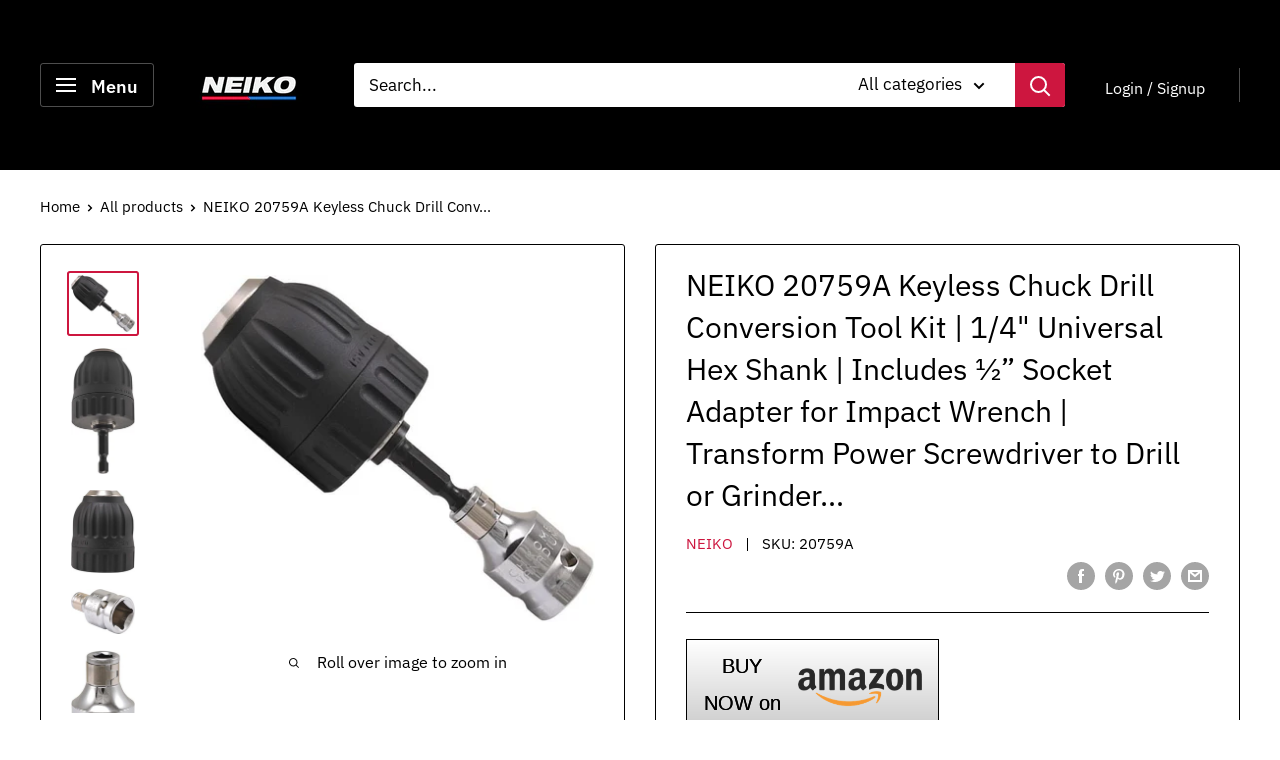

--- FILE ---
content_type: text/html; charset=utf-8
request_url: https://neikotools.com/products/neiko-20759a-keyless-chuck-drill-conversion-tool-kit-1-4-universal-hex-shank-includes-socket-adapter-for-impact-wrench-transform-power-screwdriver-to-drill-or-grinder
body_size: 24990
content:
<!doctype html>

<html class="no-js" lang="en">
  <head>
  <link rel="shortcut icon" href="/cdn.shopify.com/s/files/1/0349/3635/6909/files/NeikoFavicon_0d144cb2-ef8b-4f54-bc64-3bbc122c09ce.png?v=1657208628">
    <!-- Meta Pixel Code -->
<script>
!function(f,b,e,v,n,t,s)
{if(f.fbq)return;n=f.fbq=function(){n.callMethod?
n.callMethod.apply(n,arguments):n.queue.push(arguments)};
if(!f._fbq)f._fbq=n;n.push=n;n.loaded=!0;n.version='2.0';
n.queue=[];t=b.createElement(e);t.async=!0;
t.src=v;s=b.getElementsByTagName(e)[0];
s.parentNode.insertBefore(t,s)}(window, document,'script',
'https://connect.facebook.net/en_US/fbevents.js');
fbq('init', '3302338923318333');
fbq('track', 'PageView');
</script>
<noscript><img height="1" width="1" style="display:none"
src="https://www.facebook.com/tr?id=3302338923318333&ev=PageView&noscript=1"
/></noscript>
<!-- End Meta Pixel Code -->
    <!-- Global site tag (gtag.js) - Google Analytics -->
<script async src="https://www.googletagmanager.com/gtag/js?id=G-1Q4M0821QG"></script>
<script>
  window.dataLayer = window.dataLayer || [];
  function gtag(){dataLayer.push(arguments);}
  gtag('js', new Date());

  gtag('config', 'G-1Q4M0821QG');
</script>
<!-- Added by AVADA SEO Suite -->


<!-- /Added by AVADA SEO Suite -->

    <meta charset="utf-8"> 
    <meta http-equiv="X-UA-Compatible" content="IE=edge,chrome=1">
    <meta name="viewport" content="width=device-width, initial-scale=1.0, height=device-height, minimum-scale=1.0, maximum-scale=1.0">
    <meta name="theme-color" content="#cd163f"><title>NEIKO 20759A Keyless Chuck Drill Conversion Tool Kit | 1/4&quot; Universal  &ndash; NEIKO®
</title><meta name="description" content="DESIGN: This screwdriver converter has a keyless chuck design with a 3-jaw chuck that securely holds round-shank drill bits ranging from 1/16&quot; to 3/8&quot; with fast install and removal capabilities for quick-change. APPLICATION: Use this tool to turn any 1/2&quot; drive impact wrench with the aid of the socket adapter into a dr"><link rel="canonical" href="https://neikotools.com/products/neiko-20759a-keyless-chuck-drill-conversion-tool-kit-1-4-universal-hex-shank-includes-socket-adapter-for-impact-wrench-transform-power-screwdriver-to-drill-or-grinder"><link rel="shortcut icon" href="//neikotools.com/cdn/shop/files/NeikoFavicon_0d144cb2-ef8b-4f54-bc64-3bbc122c09ce_96x.png?v=1657208628" type="image/png"><link rel="preload" as="style" href="//neikotools.com/cdn/shop/t/3/assets/theme.scss.css?v=11789099016442715421754115235">

    <meta property="og:type" content="product">
  <meta property="og:title" content="NEIKO 20759A Keyless Chuck Drill Conversion Tool Kit | 1/4&quot; Universal Hex Shank | Includes ½” Socket Adapter for Impact Wrench | Transform Power Screwdriver to Drill or Grinder…"><meta property="og:image" content="http://neikotools.com/cdn/shop/products/51MgZRj2n3L._AC_SL1000_1024x.jpg?v=1657809745">
    <meta property="og:image:secure_url" content="https://neikotools.com/cdn/shop/products/51MgZRj2n3L._AC_SL1000_1024x.jpg?v=1657809745"><meta property="og:image" content="http://neikotools.com/cdn/shop/products/51mSw_DEe3L._AC_SL1000_1024x.jpg?v=1657809747">
    <meta property="og:image:secure_url" content="https://neikotools.com/cdn/shop/products/51mSw_DEe3L._AC_SL1000_1024x.jpg?v=1657809747"><meta property="og:image" content="http://neikotools.com/cdn/shop/products/51YmICt0ctL._AC_SL1000_1024x.jpg?v=1657809749">
    <meta property="og:image:secure_url" content="https://neikotools.com/cdn/shop/products/51YmICt0ctL._AC_SL1000_1024x.jpg?v=1657809749"><meta property="product:price:amount" content="0.00">
  <meta property="product:price:currency" content="USD"><meta property="og:description" content="DESIGN: This screwdriver converter has a keyless chuck design with a 3-jaw chuck that securely holds round-shank drill bits ranging from 1/16&quot; to 3/8&quot; with fast install and removal capabilities for quick-change. APPLICATION: Use this tool to turn any 1/2&quot; drive impact wrench with the aid of the socket adapter into a dr"><meta property="og:url" content="https://neikotools.com/products/neiko-20759a-keyless-chuck-drill-conversion-tool-kit-1-4-universal-hex-shank-includes-socket-adapter-for-impact-wrench-transform-power-screwdriver-to-drill-or-grinder">
<meta property="og:site_name" content="NEIKO®"><meta name="twitter:card" content="summary"><meta name="twitter:title" content="NEIKO 20759A Keyless Chuck Drill Conversion Tool Kit | 1/4&quot; Universal Hex Shank | Includes ½” Socket Adapter for Impact Wrench | Transform Power Screwdriver to Drill or Grinder…">
  <meta name="twitter:description" content="DESIGN: This screwdriver converter has a keyless chuck design with a 3-jaw chuck that securely holds round-shank drill bits ranging from 1/16&quot; to 3/8&quot; with fast install and removal capabilities for quick-change. APPLICATION: Use this tool to turn any 1/2&quot; drive impact wrench with the aid of the socket adapter into a drill or driver or with a power screwdriver to quickly switch tasks for multiple applications in home improvement and/or automotive work. QUALITY: The high-strength chrome vanadium steel construction is designed for heavy duty work while the rubber chuck is designed for tighter grip for the operator to reduce slippage. KEYLESS: The no-key function on the chuck conveniently allows for one-handed operation for convenience and multi-tasking at home or in the garage to go from driving to drilling in a matter of seconds. INCLUDES: This accessory has a convenient">
  <meta name="twitter:image" content="https://neikotools.com/cdn/shop/products/51MgZRj2n3L._AC_SL1000_600x600_crop_center.jpg?v=1657809745">
<link rel="preconnect" href="//fonts.shopifycdn.com">
    <link rel="dns-prefetch" href="//productreviews.shopifycdn.com">
    <link rel="dns-prefetch" href="//maps.googleapis.com">
    <link rel="dns-prefetch" href="//maps.gstatic.com">

    <script>window.performance && window.performance.mark && window.performance.mark('shopify.content_for_header.start');</script><meta name="facebook-domain-verification" content="kgk2j00j7tkg2k0rfg3n7e6p3xiq1d">
<meta id="shopify-digital-wallet" name="shopify-digital-wallet" content="/34936356909/digital_wallets/dialog">
<meta name="shopify-checkout-api-token" content="7d86e62762bbde6341b1cb68b648991c">
<meta id="in-context-paypal-metadata" data-shop-id="34936356909" data-venmo-supported="true" data-environment="production" data-locale="en_US" data-paypal-v4="true" data-currency="USD">
<link rel="alternate" type="application/json+oembed" href="https://neikotools.com/products/neiko-20759a-keyless-chuck-drill-conversion-tool-kit-1-4-universal-hex-shank-includes-socket-adapter-for-impact-wrench-transform-power-screwdriver-to-drill-or-grinder.oembed">
<script async="async" src="/checkouts/internal/preloads.js?locale=en-US"></script>
<script id="shopify-features" type="application/json">{"accessToken":"7d86e62762bbde6341b1cb68b648991c","betas":["rich-media-storefront-analytics"],"domain":"neikotools.com","predictiveSearch":true,"shopId":34936356909,"locale":"en"}</script>
<script>var Shopify = Shopify || {};
Shopify.shop = "neikotoolsusa.myshopify.com";
Shopify.locale = "en";
Shopify.currency = {"active":"USD","rate":"1.0"};
Shopify.country = "US";
Shopify.theme = {"name":"Warehouse","id":91518730285,"schema_name":"Warehouse","schema_version":"1.8.2","theme_store_id":871,"role":"main"};
Shopify.theme.handle = "null";
Shopify.theme.style = {"id":null,"handle":null};
Shopify.cdnHost = "neikotools.com/cdn";
Shopify.routes = Shopify.routes || {};
Shopify.routes.root = "/";</script>
<script type="module">!function(o){(o.Shopify=o.Shopify||{}).modules=!0}(window);</script>
<script>!function(o){function n(){var o=[];function n(){o.push(Array.prototype.slice.apply(arguments))}return n.q=o,n}var t=o.Shopify=o.Shopify||{};t.loadFeatures=n(),t.autoloadFeatures=n()}(window);</script>
<script id="shop-js-analytics" type="application/json">{"pageType":"product"}</script>
<script defer="defer" async type="module" src="//neikotools.com/cdn/shopifycloud/shop-js/modules/v2/client.init-shop-cart-sync_CGREiBkR.en.esm.js"></script>
<script defer="defer" async type="module" src="//neikotools.com/cdn/shopifycloud/shop-js/modules/v2/chunk.common_Bt2Up4BP.esm.js"></script>
<script type="module">
  await import("//neikotools.com/cdn/shopifycloud/shop-js/modules/v2/client.init-shop-cart-sync_CGREiBkR.en.esm.js");
await import("//neikotools.com/cdn/shopifycloud/shop-js/modules/v2/chunk.common_Bt2Up4BP.esm.js");

  window.Shopify.SignInWithShop?.initShopCartSync?.({"fedCMEnabled":true,"windoidEnabled":true});

</script>
<script>(function() {
  var isLoaded = false;
  function asyncLoad() {
    if (isLoaded) return;
    isLoaded = true;
    var urls = ["https:\/\/seo.apps.avada.io\/avada-seo-installed.js?shop=neikotoolsusa.myshopify.com","https:\/\/chimpstatic.com\/mcjs-connected\/js\/users\/b43f40fa723317d91fcfa163d\/cfab336ca6d86554edc1109b2.js?shop=neikotoolsusa.myshopify.com","https:\/\/www.buynowbutton.us\/apps\/buynowbutton\/assets\/js\/buynowbutton.js?shop=neikotoolsusa.myshopify.com","https:\/\/pixel.orichi.info\/Content\/orichipixel.min.js?v=638149593872298104\u0026shop=neikotoolsusa.myshopify.com","https:\/\/myfaqprime.appspot.com\/bot\/bot-primelite.js?shop=neikotoolsusa.myshopify.com"];
    for (var i = 0; i < urls.length; i++) {
      var s = document.createElement('script');
      s.type = 'text/javascript';
      s.async = true;
      s.src = urls[i];
      var x = document.getElementsByTagName('script')[0];
      x.parentNode.insertBefore(s, x);
    }
  };
  if(window.attachEvent) {
    window.attachEvent('onload', asyncLoad);
  } else {
    window.addEventListener('load', asyncLoad, false);
  }
})();</script>
<script id="__st">var __st={"a":34936356909,"offset":-28800,"reqid":"80656bb5-5547-430e-ae01-35cb1baa3c5f-1762826224","pageurl":"neikotools.com\/products\/neiko-20759a-keyless-chuck-drill-conversion-tool-kit-1-4-universal-hex-shank-includes-socket-adapter-for-impact-wrench-transform-power-screwdriver-to-drill-or-grinder","u":"a419c53753a9","p":"product","rtyp":"product","rid":7109095456813};</script>
<script>window.ShopifyPaypalV4VisibilityTracking = true;</script>
<script id="captcha-bootstrap">!function(){'use strict';const t='contact',e='account',n='new_comment',o=[[t,t],['blogs',n],['comments',n],[t,'customer']],c=[[e,'customer_login'],[e,'guest_login'],[e,'recover_customer_password'],[e,'create_customer']],r=t=>t.map((([t,e])=>`form[action*='/${t}']:not([data-nocaptcha='true']) input[name='form_type'][value='${e}']`)).join(','),a=t=>()=>t?[...document.querySelectorAll(t)].map((t=>t.form)):[];function s(){const t=[...o],e=r(t);return a(e)}const i='password',u='form_key',d=['recaptcha-v3-token','g-recaptcha-response','h-captcha-response',i],f=()=>{try{return window.sessionStorage}catch{return}},m='__shopify_v',_=t=>t.elements[u];function p(t,e,n=!1){try{const o=window.sessionStorage,c=JSON.parse(o.getItem(e)),{data:r}=function(t){const{data:e,action:n}=t;return t[m]||n?{data:e,action:n}:{data:t,action:n}}(c);for(const[e,n]of Object.entries(r))t.elements[e]&&(t.elements[e].value=n);n&&o.removeItem(e)}catch(o){console.error('form repopulation failed',{error:o})}}const l='form_type',E='cptcha';function T(t){t.dataset[E]=!0}const w=window,h=w.document,L='Shopify',v='ce_forms',y='captcha';let A=!1;((t,e)=>{const n=(g='f06e6c50-85a8-45c8-87d0-21a2b65856fe',I='https://cdn.shopify.com/shopifycloud/storefront-forms-hcaptcha/ce_storefront_forms_captcha_hcaptcha.v1.5.2.iife.js',D={infoText:'Protected by hCaptcha',privacyText:'Privacy',termsText:'Terms'},(t,e,n)=>{const o=w[L][v],c=o.bindForm;if(c)return c(t,g,e,D).then(n);var r;o.q.push([[t,g,e,D],n]),r=I,A||(h.body.append(Object.assign(h.createElement('script'),{id:'captcha-provider',async:!0,src:r})),A=!0)});var g,I,D;w[L]=w[L]||{},w[L][v]=w[L][v]||{},w[L][v].q=[],w[L][y]=w[L][y]||{},w[L][y].protect=function(t,e){n(t,void 0,e),T(t)},Object.freeze(w[L][y]),function(t,e,n,w,h,L){const[v,y,A,g]=function(t,e,n){const i=e?o:[],u=t?c:[],d=[...i,...u],f=r(d),m=r(i),_=r(d.filter((([t,e])=>n.includes(e))));return[a(f),a(m),a(_),s()]}(w,h,L),I=t=>{const e=t.target;return e instanceof HTMLFormElement?e:e&&e.form},D=t=>v().includes(t);t.addEventListener('submit',(t=>{const e=I(t);if(!e)return;const n=D(e)&&!e.dataset.hcaptchaBound&&!e.dataset.recaptchaBound,o=_(e),c=g().includes(e)&&(!o||!o.value);(n||c)&&t.preventDefault(),c&&!n&&(function(t){try{if(!f())return;!function(t){const e=f();if(!e)return;const n=_(t);if(!n)return;const o=n.value;o&&e.removeItem(o)}(t);const e=Array.from(Array(32),(()=>Math.random().toString(36)[2])).join('');!function(t,e){_(t)||t.append(Object.assign(document.createElement('input'),{type:'hidden',name:u})),t.elements[u].value=e}(t,e),function(t,e){const n=f();if(!n)return;const o=[...t.querySelectorAll(`input[type='${i}']`)].map((({name:t})=>t)),c=[...d,...o],r={};for(const[a,s]of new FormData(t).entries())c.includes(a)||(r[a]=s);n.setItem(e,JSON.stringify({[m]:1,action:t.action,data:r}))}(t,e)}catch(e){console.error('failed to persist form',e)}}(e),e.submit())}));const S=(t,e)=>{t&&!t.dataset[E]&&(n(t,e.some((e=>e===t))),T(t))};for(const o of['focusin','change'])t.addEventListener(o,(t=>{const e=I(t);D(e)&&S(e,y())}));const B=e.get('form_key'),M=e.get(l),P=B&&M;t.addEventListener('DOMContentLoaded',(()=>{const t=y();if(P)for(const e of t)e.elements[l].value===M&&p(e,B);[...new Set([...A(),...v().filter((t=>'true'===t.dataset.shopifyCaptcha))])].forEach((e=>S(e,t)))}))}(h,new URLSearchParams(w.location.search),n,t,e,['guest_login'])})(!0,!0)}();</script>
<script integrity="sha256-52AcMU7V7pcBOXWImdc/TAGTFKeNjmkeM1Pvks/DTgc=" data-source-attribution="shopify.loadfeatures" defer="defer" src="//neikotools.com/cdn/shopifycloud/storefront/assets/storefront/load_feature-81c60534.js" crossorigin="anonymous"></script>
<script data-source-attribution="shopify.dynamic_checkout.dynamic.init">var Shopify=Shopify||{};Shopify.PaymentButton=Shopify.PaymentButton||{isStorefrontPortableWallets:!0,init:function(){window.Shopify.PaymentButton.init=function(){};var t=document.createElement("script");t.src="https://neikotools.com/cdn/shopifycloud/portable-wallets/latest/portable-wallets.en.js",t.type="module",document.head.appendChild(t)}};
</script>
<script data-source-attribution="shopify.dynamic_checkout.buyer_consent">
  function portableWalletsHideBuyerConsent(e){var t=document.getElementById("shopify-buyer-consent"),n=document.getElementById("shopify-subscription-policy-button");t&&n&&(t.classList.add("hidden"),t.setAttribute("aria-hidden","true"),n.removeEventListener("click",e))}function portableWalletsShowBuyerConsent(e){var t=document.getElementById("shopify-buyer-consent"),n=document.getElementById("shopify-subscription-policy-button");t&&n&&(t.classList.remove("hidden"),t.removeAttribute("aria-hidden"),n.addEventListener("click",e))}window.Shopify?.PaymentButton&&(window.Shopify.PaymentButton.hideBuyerConsent=portableWalletsHideBuyerConsent,window.Shopify.PaymentButton.showBuyerConsent=portableWalletsShowBuyerConsent);
</script>
<script data-source-attribution="shopify.dynamic_checkout.cart.bootstrap">document.addEventListener("DOMContentLoaded",(function(){function t(){return document.querySelector("shopify-accelerated-checkout-cart, shopify-accelerated-checkout")}if(t())Shopify.PaymentButton.init();else{new MutationObserver((function(e,n){t()&&(Shopify.PaymentButton.init(),n.disconnect())})).observe(document.body,{childList:!0,subtree:!0})}}));
</script>
<link id="shopify-accelerated-checkout-styles" rel="stylesheet" media="screen" href="https://neikotools.com/cdn/shopifycloud/portable-wallets/latest/accelerated-checkout-backwards-compat.css" crossorigin="anonymous">
<style id="shopify-accelerated-checkout-cart">
        #shopify-buyer-consent {
  margin-top: 1em;
  display: inline-block;
  width: 100%;
}

#shopify-buyer-consent.hidden {
  display: none;
}

#shopify-subscription-policy-button {
  background: none;
  border: none;
  padding: 0;
  text-decoration: underline;
  font-size: inherit;
  cursor: pointer;
}

#shopify-subscription-policy-button::before {
  box-shadow: none;
}

      </style>

<script>window.performance && window.performance.mark && window.performance.mark('shopify.content_for_header.end');</script>

    
  <script type="application/ld+json">
  {
    "@context": "http://schema.org",
    "@type": "Product",
    "offers": [{
          "@type": "Offer",
          "name": "Default Title",
          "availability":"https://schema.org/OutOfStock",
          "price": 0.0,
          "priceCurrency": "USD",
          "priceValidUntil": "2025-11-20","sku": "20759A","url": "/products/neiko-20759a-keyless-chuck-drill-conversion-tool-kit-1-4-universal-hex-shank-includes-socket-adapter-for-impact-wrench-transform-power-screwdriver-to-drill-or-grinder/products/neiko-20759a-keyless-chuck-drill-conversion-tool-kit-1-4-universal-hex-shank-includes-socket-adapter-for-impact-wrench-transform-power-screwdriver-to-drill-or-grinder?variant=40876522274861"
        }
],
    "brand": {
      "name": "NEIKO"
    },
    "name": "NEIKO 20759A Keyless Chuck Drill Conversion Tool Kit | 1\/4\" Universal Hex Shank | Includes ½” Socket Adapter for Impact Wrench | Transform Power Screwdriver to Drill or Grinder…",
    "description": "\nDESIGN: This screwdriver converter has a keyless chuck design with a 3-jaw chuck that securely holds round-shank drill bits ranging from 1\/16\" to 3\/8\" with fast install and removal capabilities for quick-change.\nAPPLICATION: Use this tool to turn any 1\/2\" drive impact wrench with the aid of the socket adapter into a drill or driver or with a power screwdriver to quickly switch tasks for multiple applications in home improvement and\/or automotive work.\nQUALITY: The high-strength chrome vanadium steel construction is designed for heavy duty work while the rubber chuck is designed for tighter grip for the operator to reduce slippage.\nKEYLESS: The no-key function on the chuck conveniently allows for one-handed operation for convenience and multi-tasking at home or in the garage to go from driving to drilling in a matter of seconds.\nINCLUDES: This accessory has a convenient socket adapter to transform your 1\/2\" drive impact tool to a 1\/4\" hex shank with ease and is portable sized.\nTHE IDEAL DRILLING ACCESSORY: Turns any cordless power screwdriver into a drill or grinder to quickly switch tasks and keep the job moving\n\nHigh quality Neiko keyless chuck adapter is a drill attachment that is made from alloy steel. This chuck can convert an impact driver into a driver drill quickly and efficiently. It accepts round and hex shank bits along with a 1\/2 shank. Great for use in garages, automobiles, warehouse, offices, and much more!",
    "category": "Automotive Socket and Bit Socket Sets",
    "url": "/products/neiko-20759a-keyless-chuck-drill-conversion-tool-kit-1-4-universal-hex-shank-includes-socket-adapter-for-impact-wrench-transform-power-screwdriver-to-drill-or-grinder/products/neiko-20759a-keyless-chuck-drill-conversion-tool-kit-1-4-universal-hex-shank-includes-socket-adapter-for-impact-wrench-transform-power-screwdriver-to-drill-or-grinder",
    "sku": "20759A",
    "image": {
      "@type": "ImageObject",
      "url": "https://neikotools.com/cdn/shop/products/51MgZRj2n3L._AC_SL1000_1024x.jpg?v=1657809745",
      "image": "https://neikotools.com/cdn/shop/products/51MgZRj2n3L._AC_SL1000_1024x.jpg?v=1657809745",
      "name": "NEIKO 20759A Keyless Chuck Drill Conversion Tool Kit | 1\/4\" Universal Hex Shank | Includes ½” Socket Adapter for Impact Wrench | Transform Power Screwdriver to Drill or Grinder…",
      "width": "1024",
      "height": "1024"
    }
  }
  </script>



  <script type="application/ld+json">
  {
    "@context": "http://schema.org",
    "@type": "BreadcrumbList",
  "itemListElement": [{
      "@type": "ListItem",
      "position": 1,
      "name": "Home",
      "item": "https://neikotools.com"
    },{
          "@type": "ListItem",
          "position": 2,
          "name": "NEIKO 20759A Keyless Chuck Drill Conversion Tool Kit | 1\/4\" Universal Hex Shank | Includes ½” Socket Adapter for Impact Wrench | Transform Power Screwdriver to Drill or Grinder…",
          "item": "https://neikotools.com/products/neiko-20759a-keyless-chuck-drill-conversion-tool-kit-1-4-universal-hex-shank-includes-socket-adapter-for-impact-wrench-transform-power-screwdriver-to-drill-or-grinder"
        }]
  }
  </script>


    <script>
      // This allows to expose several variables to the global scope, to be used in scripts
      window.theme = {
        pageType: "product",
        cartCount: 0,
        moneyFormat: "\u003cspan class=hidden\u003e${{ amount }}\u003c\/span\u003e",
        moneyWithCurrencyFormat: "\u003cspan class=hidden\u003e${{ amount }} USD\u003c\/span\u003e",
        showDiscount: false,
        discountMode: "percentage",
        searchMode: "product,article,page",
        cartType: "drawer"
      };

      window.routes = {
        rootUrl: "\/",
        cartUrl: "\/cart",
        cartAddUrl: "\/cart\/add",
        cartChangeUrl: "\/cart\/change",
        searchUrl: "\/search",
        productRecommendationsUrl: "\/recommendations\/products"
      };

      window.languages = {
        collectionOnSaleLabel: "Save {{savings}}",
        productFormUnavailable: "Unavailable",
        productFormAddToCart: "Add to cart",
        productFormSoldOut: "",
        shippingEstimatorNoResults: "No shipping could be found for your address.",
        shippingEstimatorOneResult: "There is one shipping rate for your address:",
        shippingEstimatorMultipleResults: "There are {{count}} shipping rates for your address:",
        shippingEstimatorErrors: "There are some errors:"
      };

      window.lazySizesConfig = {
        loadHidden: false,
        hFac: 0.8,
        expFactor: 3,
        customMedia: {
          '--phone': '(max-width: 640px)',
          '--tablet': '(min-width: 641px) and (max-width: 1023px)',
          '--lap': '(min-width: 1024px)'
        }
      };

      document.documentElement.className = document.documentElement.className.replace('no-js', 'js');
    </script>

    <script src="//neikotools.com/cdn/shop/t/3/assets/lazysizes.min.js?v=38423348123636194381583358200" async></script><script src="//polyfill-fastly.net/v3/polyfill.min.js?unknown=polyfill&features=fetch,Element.prototype.closest,Element.prototype.matches,Element.prototype.remove,Element.prototype.classList,Array.prototype.includes,Array.prototype.fill,String.prototype.includes,String.prototype.padStart,Object.assign,CustomEvent,Intl,URL,DOMTokenList,IntersectionObserver,IntersectionObserverEntry" defer></script>
    <script src="//neikotools.com/cdn/shop/t/3/assets/libs.min.js?v=141095812039519903031583358200" defer></script>
    <script src="//neikotools.com/cdn/shop/t/3/assets/theme.min.js?v=136109282511134679311583358204" defer></script>
    <script src="//neikotools.com/cdn/shop/t/3/assets/custom.js?v=90373254691674712701583358202" defer></script>

    <link rel="stylesheet" href="//neikotools.com/cdn/shop/t/3/assets/theme.scss.css?v=11789099016442715421754115235">

    <script>
      (function () {
        window.onpageshow = function() {
          // We force re-freshing the cart content onpageshow, as most browsers will serve a cache copy when hitting the
          // back button, which cause staled data
          document.documentElement.dispatchEvent(new CustomEvent('cart:refresh', {
            bubbles: true
          }));
        };
      })();
    </script>
  	<meta property="orichi:tags" content="">   <meta property="orichi:product" content="7109095456813">	<meta property="orichi:product_type" content="">	<meta property="orichi:collections" content="285036445741, "><script type="text/javascript" async="" src="https://pixel.orichi.info/Content/orichipixel.min.js?v=638150055948951696"></script><meta name="fo-verify" content="420a04b7-e875-4748-a238-6ffdd0f1ea24" /><link href="https://monorail-edge.shopifysvc.com" rel="dns-prefetch">
<script>(function(){if ("sendBeacon" in navigator && "performance" in window) {try {var session_token_from_headers = performance.getEntriesByType('navigation')[0].serverTiming.find(x => x.name == '_s').description;} catch {var session_token_from_headers = undefined;}var session_cookie_matches = document.cookie.match(/_shopify_s=([^;]*)/);var session_token_from_cookie = session_cookie_matches && session_cookie_matches.length === 2 ? session_cookie_matches[1] : "";var session_token = session_token_from_headers || session_token_from_cookie || "";function handle_abandonment_event(e) {var entries = performance.getEntries().filter(function(entry) {return /monorail-edge.shopifysvc.com/.test(entry.name);});if (!window.abandonment_tracked && entries.length === 0) {window.abandonment_tracked = true;var currentMs = Date.now();var navigation_start = performance.timing.navigationStart;var payload = {shop_id: 34936356909,url: window.location.href,navigation_start,duration: currentMs - navigation_start,session_token,page_type: "product"};window.navigator.sendBeacon("https://monorail-edge.shopifysvc.com/v1/produce", JSON.stringify({schema_id: "online_store_buyer_site_abandonment/1.1",payload: payload,metadata: {event_created_at_ms: currentMs,event_sent_at_ms: currentMs}}));}}window.addEventListener('pagehide', handle_abandonment_event);}}());</script>
<script id="web-pixels-manager-setup">(function e(e,d,r,n,o){if(void 0===o&&(o={}),!Boolean(null===(a=null===(i=window.Shopify)||void 0===i?void 0:i.analytics)||void 0===a?void 0:a.replayQueue)){var i,a;window.Shopify=window.Shopify||{};var t=window.Shopify;t.analytics=t.analytics||{};var s=t.analytics;s.replayQueue=[],s.publish=function(e,d,r){return s.replayQueue.push([e,d,r]),!0};try{self.performance.mark("wpm:start")}catch(e){}var l=function(){var e={modern:/Edge?\/(1{2}[4-9]|1[2-9]\d|[2-9]\d{2}|\d{4,})\.\d+(\.\d+|)|Firefox\/(1{2}[4-9]|1[2-9]\d|[2-9]\d{2}|\d{4,})\.\d+(\.\d+|)|Chrom(ium|e)\/(9{2}|\d{3,})\.\d+(\.\d+|)|(Maci|X1{2}).+ Version\/(15\.\d+|(1[6-9]|[2-9]\d|\d{3,})\.\d+)([,.]\d+|)( \(\w+\)|)( Mobile\/\w+|) Safari\/|Chrome.+OPR\/(9{2}|\d{3,})\.\d+\.\d+|(CPU[ +]OS|iPhone[ +]OS|CPU[ +]iPhone|CPU IPhone OS|CPU iPad OS)[ +]+(15[._]\d+|(1[6-9]|[2-9]\d|\d{3,})[._]\d+)([._]\d+|)|Android:?[ /-](13[3-9]|1[4-9]\d|[2-9]\d{2}|\d{4,})(\.\d+|)(\.\d+|)|Android.+Firefox\/(13[5-9]|1[4-9]\d|[2-9]\d{2}|\d{4,})\.\d+(\.\d+|)|Android.+Chrom(ium|e)\/(13[3-9]|1[4-9]\d|[2-9]\d{2}|\d{4,})\.\d+(\.\d+|)|SamsungBrowser\/([2-9]\d|\d{3,})\.\d+/,legacy:/Edge?\/(1[6-9]|[2-9]\d|\d{3,})\.\d+(\.\d+|)|Firefox\/(5[4-9]|[6-9]\d|\d{3,})\.\d+(\.\d+|)|Chrom(ium|e)\/(5[1-9]|[6-9]\d|\d{3,})\.\d+(\.\d+|)([\d.]+$|.*Safari\/(?![\d.]+ Edge\/[\d.]+$))|(Maci|X1{2}).+ Version\/(10\.\d+|(1[1-9]|[2-9]\d|\d{3,})\.\d+)([,.]\d+|)( \(\w+\)|)( Mobile\/\w+|) Safari\/|Chrome.+OPR\/(3[89]|[4-9]\d|\d{3,})\.\d+\.\d+|(CPU[ +]OS|iPhone[ +]OS|CPU[ +]iPhone|CPU IPhone OS|CPU iPad OS)[ +]+(10[._]\d+|(1[1-9]|[2-9]\d|\d{3,})[._]\d+)([._]\d+|)|Android:?[ /-](13[3-9]|1[4-9]\d|[2-9]\d{2}|\d{4,})(\.\d+|)(\.\d+|)|Mobile Safari.+OPR\/([89]\d|\d{3,})\.\d+\.\d+|Android.+Firefox\/(13[5-9]|1[4-9]\d|[2-9]\d{2}|\d{4,})\.\d+(\.\d+|)|Android.+Chrom(ium|e)\/(13[3-9]|1[4-9]\d|[2-9]\d{2}|\d{4,})\.\d+(\.\d+|)|Android.+(UC? ?Browser|UCWEB|U3)[ /]?(15\.([5-9]|\d{2,})|(1[6-9]|[2-9]\d|\d{3,})\.\d+)\.\d+|SamsungBrowser\/(5\.\d+|([6-9]|\d{2,})\.\d+)|Android.+MQ{2}Browser\/(14(\.(9|\d{2,})|)|(1[5-9]|[2-9]\d|\d{3,})(\.\d+|))(\.\d+|)|K[Aa][Ii]OS\/(3\.\d+|([4-9]|\d{2,})\.\d+)(\.\d+|)/},d=e.modern,r=e.legacy,n=navigator.userAgent;return n.match(d)?"modern":n.match(r)?"legacy":"unknown"}(),u="modern"===l?"modern":"legacy",c=(null!=n?n:{modern:"",legacy:""})[u],f=function(e){return[e.baseUrl,"/wpm","/b",e.hashVersion,"modern"===e.buildTarget?"m":"l",".js"].join("")}({baseUrl:d,hashVersion:r,buildTarget:u}),m=function(e){var d=e.version,r=e.bundleTarget,n=e.surface,o=e.pageUrl,i=e.monorailEndpoint;return{emit:function(e){var a=e.status,t=e.errorMsg,s=(new Date).getTime(),l=JSON.stringify({metadata:{event_sent_at_ms:s},events:[{schema_id:"web_pixels_manager_load/3.1",payload:{version:d,bundle_target:r,page_url:o,status:a,surface:n,error_msg:t},metadata:{event_created_at_ms:s}}]});if(!i)return console&&console.warn&&console.warn("[Web Pixels Manager] No Monorail endpoint provided, skipping logging."),!1;try{return self.navigator.sendBeacon.bind(self.navigator)(i,l)}catch(e){}var u=new XMLHttpRequest;try{return u.open("POST",i,!0),u.setRequestHeader("Content-Type","text/plain"),u.send(l),!0}catch(e){return console&&console.warn&&console.warn("[Web Pixels Manager] Got an unhandled error while logging to Monorail."),!1}}}}({version:r,bundleTarget:l,surface:e.surface,pageUrl:self.location.href,monorailEndpoint:e.monorailEndpoint});try{o.browserTarget=l,function(e){var d=e.src,r=e.async,n=void 0===r||r,o=e.onload,i=e.onerror,a=e.sri,t=e.scriptDataAttributes,s=void 0===t?{}:t,l=document.createElement("script"),u=document.querySelector("head"),c=document.querySelector("body");if(l.async=n,l.src=d,a&&(l.integrity=a,l.crossOrigin="anonymous"),s)for(var f in s)if(Object.prototype.hasOwnProperty.call(s,f))try{l.dataset[f]=s[f]}catch(e){}if(o&&l.addEventListener("load",o),i&&l.addEventListener("error",i),u)u.appendChild(l);else{if(!c)throw new Error("Did not find a head or body element to append the script");c.appendChild(l)}}({src:f,async:!0,onload:function(){if(!function(){var e,d;return Boolean(null===(d=null===(e=window.Shopify)||void 0===e?void 0:e.analytics)||void 0===d?void 0:d.initialized)}()){var d=window.webPixelsManager.init(e)||void 0;if(d){var r=window.Shopify.analytics;r.replayQueue.forEach((function(e){var r=e[0],n=e[1],o=e[2];d.publishCustomEvent(r,n,o)})),r.replayQueue=[],r.publish=d.publishCustomEvent,r.visitor=d.visitor,r.initialized=!0}}},onerror:function(){return m.emit({status:"failed",errorMsg:"".concat(f," has failed to load")})},sri:function(e){var d=/^sha384-[A-Za-z0-9+/=]+$/;return"string"==typeof e&&d.test(e)}(c)?c:"",scriptDataAttributes:o}),m.emit({status:"loading"})}catch(e){m.emit({status:"failed",errorMsg:(null==e?void 0:e.message)||"Unknown error"})}}})({shopId: 34936356909,storefrontBaseUrl: "https://neikotools.com",extensionsBaseUrl: "https://extensions.shopifycdn.com/cdn/shopifycloud/web-pixels-manager",monorailEndpoint: "https://monorail-edge.shopifysvc.com/unstable/produce_batch",surface: "storefront-renderer",enabledBetaFlags: ["2dca8a86"],webPixelsConfigList: [{"id":"846528557","configuration":"{ \"accountID\": \"234\", \"domain\": \"neikotoolsusa.myshopify.com\" }","eventPayloadVersion":"v1","runtimeContext":"STRICT","scriptVersion":"c290befcdb8df9ea0e7659455b996caf","type":"APP","apiClientId":5113899,"privacyPurposes":["ANALYTICS","MARKETING","SALE_OF_DATA"],"dataSharingAdjustments":{"protectedCustomerApprovalScopes":["read_customer_email","read_customer_name","read_customer_personal_data","read_customer_phone"]}},{"id":"shopify-app-pixel","configuration":"{}","eventPayloadVersion":"v1","runtimeContext":"STRICT","scriptVersion":"0450","apiClientId":"shopify-pixel","type":"APP","privacyPurposes":["ANALYTICS","MARKETING"]},{"id":"shopify-custom-pixel","eventPayloadVersion":"v1","runtimeContext":"LAX","scriptVersion":"0450","apiClientId":"shopify-pixel","type":"CUSTOM","privacyPurposes":["ANALYTICS","MARKETING"]}],isMerchantRequest: false,initData: {"shop":{"name":"NEIKO®","paymentSettings":{"currencyCode":"USD"},"myshopifyDomain":"neikotoolsusa.myshopify.com","countryCode":"US","storefrontUrl":"https:\/\/neikotools.com"},"customer":null,"cart":null,"checkout":null,"productVariants":[{"price":{"amount":0.0,"currencyCode":"USD"},"product":{"title":"NEIKO 20759A Keyless Chuck Drill Conversion Tool Kit | 1\/4\" Universal Hex Shank | Includes ½” Socket Adapter for Impact Wrench | Transform Power Screwdriver to Drill or Grinder…","vendor":"NEIKO","id":"7109095456813","untranslatedTitle":"NEIKO 20759A Keyless Chuck Drill Conversion Tool Kit | 1\/4\" Universal Hex Shank | Includes ½” Socket Adapter for Impact Wrench | Transform Power Screwdriver to Drill or Grinder…","url":"\/products\/neiko-20759a-keyless-chuck-drill-conversion-tool-kit-1-4-universal-hex-shank-includes-socket-adapter-for-impact-wrench-transform-power-screwdriver-to-drill-or-grinder","type":"Automotive Socket and Bit Socket Sets"},"id":"40876522274861","image":{"src":"\/\/neikotools.com\/cdn\/shop\/products\/51MgZRj2n3L._AC_SL1000.jpg?v=1657809745"},"sku":"20759A","title":"Default Title","untranslatedTitle":"Default Title"}],"purchasingCompany":null},},"https://neikotools.com/cdn","ae1676cfwd2530674p4253c800m34e853cb",{"modern":"","legacy":""},{"shopId":"34936356909","storefrontBaseUrl":"https:\/\/neikotools.com","extensionBaseUrl":"https:\/\/extensions.shopifycdn.com\/cdn\/shopifycloud\/web-pixels-manager","surface":"storefront-renderer","enabledBetaFlags":"[\"2dca8a86\"]","isMerchantRequest":"false","hashVersion":"ae1676cfwd2530674p4253c800m34e853cb","publish":"custom","events":"[[\"page_viewed\",{}],[\"product_viewed\",{\"productVariant\":{\"price\":{\"amount\":0.0,\"currencyCode\":\"USD\"},\"product\":{\"title\":\"NEIKO 20759A Keyless Chuck Drill Conversion Tool Kit | 1\/4\\\" Universal Hex Shank | Includes ½” Socket Adapter for Impact Wrench | Transform Power Screwdriver to Drill or Grinder…\",\"vendor\":\"NEIKO\",\"id\":\"7109095456813\",\"untranslatedTitle\":\"NEIKO 20759A Keyless Chuck Drill Conversion Tool Kit | 1\/4\\\" Universal Hex Shank | Includes ½” Socket Adapter for Impact Wrench | Transform Power Screwdriver to Drill or Grinder…\",\"url\":\"\/products\/neiko-20759a-keyless-chuck-drill-conversion-tool-kit-1-4-universal-hex-shank-includes-socket-adapter-for-impact-wrench-transform-power-screwdriver-to-drill-or-grinder\",\"type\":\"Automotive Socket and Bit Socket Sets\"},\"id\":\"40876522274861\",\"image\":{\"src\":\"\/\/neikotools.com\/cdn\/shop\/products\/51MgZRj2n3L._AC_SL1000.jpg?v=1657809745\"},\"sku\":\"20759A\",\"title\":\"Default Title\",\"untranslatedTitle\":\"Default Title\"}}]]"});</script><script>
  window.ShopifyAnalytics = window.ShopifyAnalytics || {};
  window.ShopifyAnalytics.meta = window.ShopifyAnalytics.meta || {};
  window.ShopifyAnalytics.meta.currency = 'USD';
  var meta = {"product":{"id":7109095456813,"gid":"gid:\/\/shopify\/Product\/7109095456813","vendor":"NEIKO","type":"Automotive Socket and Bit Socket Sets","variants":[{"id":40876522274861,"price":0,"name":"NEIKO 20759A Keyless Chuck Drill Conversion Tool Kit | 1\/4\" Universal Hex Shank | Includes ½” Socket Adapter for Impact Wrench | Transform Power Screwdriver to Drill or Grinder…","public_title":null,"sku":"20759A"}],"remote":false},"page":{"pageType":"product","resourceType":"product","resourceId":7109095456813}};
  for (var attr in meta) {
    window.ShopifyAnalytics.meta[attr] = meta[attr];
  }
</script>
<script class="analytics">
  (function () {
    var customDocumentWrite = function(content) {
      var jquery = null;

      if (window.jQuery) {
        jquery = window.jQuery;
      } else if (window.Checkout && window.Checkout.$) {
        jquery = window.Checkout.$;
      }

      if (jquery) {
        jquery('body').append(content);
      }
    };

    var hasLoggedConversion = function(token) {
      if (token) {
        return document.cookie.indexOf('loggedConversion=' + token) !== -1;
      }
      return false;
    }

    var setCookieIfConversion = function(token) {
      if (token) {
        var twoMonthsFromNow = new Date(Date.now());
        twoMonthsFromNow.setMonth(twoMonthsFromNow.getMonth() + 2);

        document.cookie = 'loggedConversion=' + token + '; expires=' + twoMonthsFromNow;
      }
    }

    var trekkie = window.ShopifyAnalytics.lib = window.trekkie = window.trekkie || [];
    if (trekkie.integrations) {
      return;
    }
    trekkie.methods = [
      'identify',
      'page',
      'ready',
      'track',
      'trackForm',
      'trackLink'
    ];
    trekkie.factory = function(method) {
      return function() {
        var args = Array.prototype.slice.call(arguments);
        args.unshift(method);
        trekkie.push(args);
        return trekkie;
      };
    };
    for (var i = 0; i < trekkie.methods.length; i++) {
      var key = trekkie.methods[i];
      trekkie[key] = trekkie.factory(key);
    }
    trekkie.load = function(config) {
      trekkie.config = config || {};
      trekkie.config.initialDocumentCookie = document.cookie;
      var first = document.getElementsByTagName('script')[0];
      var script = document.createElement('script');
      script.type = 'text/javascript';
      script.onerror = function(e) {
        var scriptFallback = document.createElement('script');
        scriptFallback.type = 'text/javascript';
        scriptFallback.onerror = function(error) {
                var Monorail = {
      produce: function produce(monorailDomain, schemaId, payload) {
        var currentMs = new Date().getTime();
        var event = {
          schema_id: schemaId,
          payload: payload,
          metadata: {
            event_created_at_ms: currentMs,
            event_sent_at_ms: currentMs
          }
        };
        return Monorail.sendRequest("https://" + monorailDomain + "/v1/produce", JSON.stringify(event));
      },
      sendRequest: function sendRequest(endpointUrl, payload) {
        // Try the sendBeacon API
        if (window && window.navigator && typeof window.navigator.sendBeacon === 'function' && typeof window.Blob === 'function' && !Monorail.isIos12()) {
          var blobData = new window.Blob([payload], {
            type: 'text/plain'
          });

          if (window.navigator.sendBeacon(endpointUrl, blobData)) {
            return true;
          } // sendBeacon was not successful

        } // XHR beacon

        var xhr = new XMLHttpRequest();

        try {
          xhr.open('POST', endpointUrl);
          xhr.setRequestHeader('Content-Type', 'text/plain');
          xhr.send(payload);
        } catch (e) {
          console.log(e);
        }

        return false;
      },
      isIos12: function isIos12() {
        return window.navigator.userAgent.lastIndexOf('iPhone; CPU iPhone OS 12_') !== -1 || window.navigator.userAgent.lastIndexOf('iPad; CPU OS 12_') !== -1;
      }
    };
    Monorail.produce('monorail-edge.shopifysvc.com',
      'trekkie_storefront_load_errors/1.1',
      {shop_id: 34936356909,
      theme_id: 91518730285,
      app_name: "storefront",
      context_url: window.location.href,
      source_url: "//neikotools.com/cdn/s/trekkie.storefront.308893168db1679b4a9f8a086857af995740364f.min.js"});

        };
        scriptFallback.async = true;
        scriptFallback.src = '//neikotools.com/cdn/s/trekkie.storefront.308893168db1679b4a9f8a086857af995740364f.min.js';
        first.parentNode.insertBefore(scriptFallback, first);
      };
      script.async = true;
      script.src = '//neikotools.com/cdn/s/trekkie.storefront.308893168db1679b4a9f8a086857af995740364f.min.js';
      first.parentNode.insertBefore(script, first);
    };
    trekkie.load(
      {"Trekkie":{"appName":"storefront","development":false,"defaultAttributes":{"shopId":34936356909,"isMerchantRequest":null,"themeId":91518730285,"themeCityHash":"9293917349260426380","contentLanguage":"en","currency":"USD","eventMetadataId":"1eff865d-063e-414d-a00d-1d87ed4faebe"},"isServerSideCookieWritingEnabled":true,"monorailRegion":"shop_domain","enabledBetaFlags":["f0df213a"]},"Session Attribution":{},"S2S":{"facebookCapiEnabled":false,"source":"trekkie-storefront-renderer","apiClientId":580111}}
    );

    var loaded = false;
    trekkie.ready(function() {
      if (loaded) return;
      loaded = true;

      window.ShopifyAnalytics.lib = window.trekkie;

      var originalDocumentWrite = document.write;
      document.write = customDocumentWrite;
      try { window.ShopifyAnalytics.merchantGoogleAnalytics.call(this); } catch(error) {};
      document.write = originalDocumentWrite;

      window.ShopifyAnalytics.lib.page(null,{"pageType":"product","resourceType":"product","resourceId":7109095456813,"shopifyEmitted":true});

      var match = window.location.pathname.match(/checkouts\/(.+)\/(thank_you|post_purchase)/)
      var token = match? match[1]: undefined;
      if (!hasLoggedConversion(token)) {
        setCookieIfConversion(token);
        window.ShopifyAnalytics.lib.track("Viewed Product",{"currency":"USD","variantId":40876522274861,"productId":7109095456813,"productGid":"gid:\/\/shopify\/Product\/7109095456813","name":"NEIKO 20759A Keyless Chuck Drill Conversion Tool Kit | 1\/4\" Universal Hex Shank | Includes ½” Socket Adapter for Impact Wrench | Transform Power Screwdriver to Drill or Grinder…","price":"0.00","sku":"20759A","brand":"NEIKO","variant":null,"category":"Automotive Socket and Bit Socket Sets","nonInteraction":true,"remote":false},undefined,undefined,{"shopifyEmitted":true});
      window.ShopifyAnalytics.lib.track("monorail:\/\/trekkie_storefront_viewed_product\/1.1",{"currency":"USD","variantId":40876522274861,"productId":7109095456813,"productGid":"gid:\/\/shopify\/Product\/7109095456813","name":"NEIKO 20759A Keyless Chuck Drill Conversion Tool Kit | 1\/4\" Universal Hex Shank | Includes ½” Socket Adapter for Impact Wrench | Transform Power Screwdriver to Drill or Grinder…","price":"0.00","sku":"20759A","brand":"NEIKO","variant":null,"category":"Automotive Socket and Bit Socket Sets","nonInteraction":true,"remote":false,"referer":"https:\/\/neikotools.com\/products\/neiko-20759a-keyless-chuck-drill-conversion-tool-kit-1-4-universal-hex-shank-includes-socket-adapter-for-impact-wrench-transform-power-screwdriver-to-drill-or-grinder"});
      }
    });


        var eventsListenerScript = document.createElement('script');
        eventsListenerScript.async = true;
        eventsListenerScript.src = "//neikotools.com/cdn/shopifycloud/storefront/assets/shop_events_listener-3da45d37.js";
        document.getElementsByTagName('head')[0].appendChild(eventsListenerScript);

})();</script>
  <script>
  if (!window.ga || (window.ga && typeof window.ga !== 'function')) {
    window.ga = function ga() {
      (window.ga.q = window.ga.q || []).push(arguments);
      if (window.Shopify && window.Shopify.analytics && typeof window.Shopify.analytics.publish === 'function') {
        window.Shopify.analytics.publish("ga_stub_called", {}, {sendTo: "google_osp_migration"});
      }
      console.error("Shopify's Google Analytics stub called with:", Array.from(arguments), "\nSee https://help.shopify.com/manual/promoting-marketing/pixels/pixel-migration#google for more information.");
    };
    if (window.Shopify && window.Shopify.analytics && typeof window.Shopify.analytics.publish === 'function') {
      window.Shopify.analytics.publish("ga_stub_initialized", {}, {sendTo: "google_osp_migration"});
    }
  }
</script>
<script
  defer
  src="https://neikotools.com/cdn/shopifycloud/perf-kit/shopify-perf-kit-2.1.2.min.js"
  data-application="storefront-renderer"
  data-shop-id="34936356909"
  data-render-region="gcp-us-central1"
  data-page-type="product"
  data-theme-instance-id="91518730285"
  data-theme-name="Warehouse"
  data-theme-version="1.8.2"
  data-monorail-region="shop_domain"
  data-resource-timing-sampling-rate="10"
  data-shs="true"
  data-shs-beacon="true"
  data-shs-export-with-fetch="true"
  data-shs-logs-sample-rate="1"
></script>
</head>

  <body class="warehouse--v1  template-product" data-instant-intensity="viewport">
    <span class="loading-bar"></span>

    <div id="shopify-section-announcement-bar" class="shopify-section"></div>
<div id="shopify-section-popups" class="shopify-section"><div data-section-id="popups" data-section-type="popups"></div>

</div>
<div id="shopify-section-header" class="shopify-section"><section data-section-id="header" data-section-type="header" data-section-settings='{
  "navigationLayout": "condensed",
  "desktopOpenTrigger": "click",
  "useStickyHeader": true
}'>
  <header class="header header--condensed " role="banner">
    <div class="container">
      <div class="header__inner"><nav class="header__mobile-nav hidden-lap-and-up">
            <button class="header__mobile-nav-toggle icon-state touch-area" data-action="toggle-menu" aria-expanded="false" aria-haspopup="true" aria-controls="mobile-menu" aria-label="Open menu">
              <span class="icon-state__primary"><svg class="icon icon--hamburger-mobile" viewBox="0 0 20 16" role="presentation">
      <path d="M0 14h20v2H0v-2zM0 0h20v2H0V0zm0 7h20v2H0V7z" fill="currentColor" fill-rule="evenodd"></path>
    </svg></span>
              <span class="icon-state__secondary"><svg class="icon icon--close" viewBox="0 0 19 19" role="presentation">
      <path d="M9.1923882 8.39339828l7.7781745-7.7781746 1.4142136 1.41421357-7.7781746 7.77817459 7.7781746 7.77817456L16.9705627 19l-7.7781745-7.7781746L1.41421356 19 0 17.5857864l7.7781746-7.77817456L0 2.02943725 1.41421356.61522369 9.1923882 8.39339828z" fill="currentColor" fill-rule="evenodd"></path>
    </svg></span>
            </button><div id="mobile-menu" class="mobile-menu" aria-hidden="true"><svg class="icon icon--nav-triangle-borderless" viewBox="0 0 20 9" role="presentation">
      <path d="M.47108938 9c.2694725-.26871321.57077721-.56867841.90388257-.89986354C3.12384116 6.36134886 5.74788116 3.76338565 9.2467995.30653888c.4145057-.4095171 1.0844277-.40860098 1.4977971.00205122L19.4935156 9H.47108938z" fill="#ffffff"></path>
    </svg><div class="mobile-menu__inner">
    <div class="mobile-menu__panel">
      <div class="mobile-menu__section">
        <ul class="mobile-menu__nav" data-type="menu"><li class="mobile-menu__nav-item"><a href="/pages/about-us" class="mobile-menu__nav-link" data-type="menuitem">About Us</a></li><li class="mobile-menu__nav-item"><a href="/collections/all" class="mobile-menu__nav-link" data-type="menuitem">Shop All Products</a></li><li class="mobile-menu__nav-item"><a href="/collections" class="mobile-menu__nav-link" data-type="menuitem">Shop By Category</a></li><li class="mobile-menu__nav-item"><a href="/pages/shop" class="mobile-menu__nav-link" data-type="menuitem">Shop Our Amazon Store</a></li><li class="mobile-menu__nav-item"><a href="/blogs/news" class="mobile-menu__nav-link" data-type="menuitem">Blog Section</a></li><li class="mobile-menu__nav-item"><a href="/pages/support" class="mobile-menu__nav-link" data-type="menuitem">We Support Our Customers</a></li><li class="mobile-menu__nav-item"><a href="/pages/site-disclaimer" class="mobile-menu__nav-link" data-type="menuitem">Site Disclaimer</a></li><li class="mobile-menu__nav-item"><a href="/pages/contact" class="mobile-menu__nav-link" data-type="menuitem">Contact Us</a></li></ul>
      </div></div></div>
</div></nav><nav class="header__desktop-nav hidden-pocket">
            <button class="header__desktop-nav-toggle" data-action="toggle-menu" aria-expanded="false" aria-haspopup="true" aria-label="Open menu">
              <span><svg class="icon icon--hamburger" viewBox="0 0 20 14" role="presentation">
      <path d="M0 12h20v2H0v-2zM0 0h20v2H0V0zm0 6h20v2H0V6z" fill="currentColor" fill-rule="evenodd"></path>
    </svg><span class="header__desktop-nav-text">Menu</span></span>
            </button><ul id="dropdown-desktop-menu-0" class="nav-dropdown nav-dropdown--floating " data-type="menu" aria-hidden="true"><svg class="icon icon--nav-triangle-borderless" viewBox="0 0 20 9" role="presentation">
      <path d="M.47108938 9c.2694725-.26871321.57077721-.56867841.90388257-.89986354C3.12384116 6.36134886 5.74788116 3.76338565 9.2467995.30653888c.4145057-.4095171 1.0844277-.40860098 1.4977971.00205122L19.4935156 9H.47108938z" fill="#ffffff"></path>
    </svg><li class="nav-dropdown__item "><a href="/pages/about-us" class="nav-dropdown__link link" data-type="menuitem">About Us</a></li><li class="nav-dropdown__item "><a href="/collections/all" class="nav-dropdown__link link" data-type="menuitem">Shop All Products</a></li><li class="nav-dropdown__item "><a href="/collections" class="nav-dropdown__link link" data-type="menuitem">Shop By Category</a></li><li class="nav-dropdown__item "><a href="/pages/shop" class="nav-dropdown__link link" data-type="menuitem">Shop Our Amazon Store</a></li><li class="nav-dropdown__item "><a href="/blogs/news" class="nav-dropdown__link link" data-type="menuitem">Blog Section</a></li><li class="nav-dropdown__item "><a href="/pages/support" class="nav-dropdown__link link" data-type="menuitem">We Support Our Customers</a></li><li class="nav-dropdown__item "><a href="/pages/site-disclaimer" class="nav-dropdown__link link" data-type="menuitem">Site Disclaimer</a></li><li class="nav-dropdown__item "><a href="/pages/contact" class="nav-dropdown__link link" data-type="menuitem">Contact Us</a></li></ul></nav><div class="header__logo"><a href="/" class="header__logo-link"><img class="header__logo-image"
                   src="//neikotools.com/cdn/shop/files/NKOLOGO_130x.jpg?v=1658804961"
                   srcset="//neikotools.com/cdn/shop/files/NKOLOGO_130x.jpg?v=1658804961 1x, //neikotools.com/cdn/shop/files/NKOLOGO_130x@2x.jpg?v=1658804961 2x"
                   alt="Neiko Tools website"></a></div><div class="header__search-bar-wrapper ">
          <form action="/search" method="get" role="search" class="search-bar"><div class="search-bar__top-wrapper">
              <div class="search-bar__top">
                <input type="hidden" name="type" value="product">

                <div class="search-bar__input-wrapper">
                  <input class="search-bar__input" type="text" name="q" autocomplete="off" autocorrect="off" aria-label="Search..." placeholder="Search...">
                  <button type="button" class="search-bar__input-clear hidden-lap-and-up" data-action="clear-input"><svg class="icon icon--close" viewBox="0 0 19 19" role="presentation">
      <path d="M9.1923882 8.39339828l7.7781745-7.7781746 1.4142136 1.41421357-7.7781746 7.77817459 7.7781746 7.77817456L16.9705627 19l-7.7781745-7.7781746L1.41421356 19 0 17.5857864l7.7781746-7.77817456L0 2.02943725 1.41421356.61522369 9.1923882 8.39339828z" fill="currentColor" fill-rule="evenodd"></path>
    </svg></button>
                </div><div class="search-bar__filter">
                    <label for="search-product-type" class="search-bar__filter-label">
                      <span class="search-bar__filter-active">All categories</span><svg class="icon icon--arrow-bottom" viewBox="0 0 12 8" role="presentation">
      <path stroke="currentColor" stroke-width="2" d="M10 2L6 6 2 2" fill="none" stroke-linecap="square"></path>
    </svg></label>

                    <select id="search-product-type">
                      <option value="" selected="selected">All categories</option><option value="Air Tools">Air Tools</option><option value="Automotive">Automotive</option><option value="Automotive Socket and Bit Socket Sets">Automotive Socket and Bit Socket Sets</option><option value="Breaker and Extension Bars">Breaker and Extension Bars</option><option value="Drill Bits, Bits and Attachments">Drill Bits, Bits and Attachments</option><option value="Electrical">Electrical</option><option value="Gun Maintenance">Gun Maintenance</option><option value="Hammers">Hammers</option><option value="Hardware">Hardware</option><option value="Home, Kitchen and Garden">Home, Kitchen and Garden</option><option value="Lights">Lights</option><option value="Measurement">Measurement</option><option value="Nut Drivers">Nut Drivers</option><option value="Pliers">Pliers</option><option value="Power Tools">Power Tools</option><option value="Punches">Punches</option><option value="Ratchets">Ratchets</option><option value="Safety">Safety</option><option value="Screw Extractors">Screw Extractors</option><option value="Screwdrivers">Screwdrivers</option><option value="Soldering">Soldering</option><option value="Tap and Dies">Tap and Dies</option><option value="Torque Wrenches and Multipliers">Torque Wrenches and Multipliers</option><option value="Welding">Welding</option><option value="Wheels">Wheels</option><option value="Woodworking">Woodworking</option><option value="Wrenches">Wrenches</option></select>
                  </div><button type="submit" class="search-bar__submit" aria-label="Search"><svg class="icon icon--search" viewBox="0 0 21 21" role="presentation">
      <g stroke-width="2" stroke="currentColor" fill="none" fill-rule="evenodd">
        <path d="M19 19l-5-5" stroke-linecap="square"></path>
        <circle cx="8.5" cy="8.5" r="7.5"></circle>
      </g>
    </svg><svg class="icon icon--search-loader" viewBox="0 0 64 64" role="presentation">
      <path opacity=".4" d="M23.8589104 1.05290547C40.92335108-3.43614731 58.45816642 6.79494359 62.94709453 23.8589104c4.48905278 17.06444068-5.74156424 34.59913135-22.80600493 39.08818413S5.54195825 57.2055303 1.05290547 40.1410896C-3.43602265 23.0771228 6.7944697 5.54195825 23.8589104 1.05290547zM38.6146353 57.1445143c13.8647142-3.64731754 22.17719655-17.89443541 18.529879-31.75914961-3.64743965-13.86517841-17.8944354-22.17719655-31.7591496-18.529879S3.20804604 24.7494569 6.8554857 38.6146353c3.64731753 13.8647142 17.8944354 22.17719655 31.7591496 18.529879z"></path>
      <path d="M1.05290547 40.1410896l5.80258022-1.5264543c3.64731754 13.8647142 17.89443541 22.17719655 31.75914961 18.529879l1.5264543 5.80258023C23.07664892 67.43614731 5.54195825 57.2055303 1.05290547 40.1410896z"></path>
    </svg></button>
              </div>

              <button type="button" class="search-bar__close-button hidden-tablet-and-up" data-action="unfix-search">
                <span class="search-bar__close-text">Close</span>
              </button>
            </div>

            <div class="search-bar__inner">
              <div class="search-bar__inner-animation">
                <div class="search-bar__results" aria-hidden="true">
                  <div class="skeleton-container"><div class="search-bar__result-item search-bar__result-item--skeleton">
                        <div class="search-bar__image-container">
                          <div class="aspect-ratio aspect-ratio--square">
                            <div class="skeleton-image"></div>
                          </div>
                        </div>

                        <div class="search-bar__item-info">
                          <div class="skeleton-paragraph">
                            <div class="skeleton-text"></div>
                            <div class="skeleton-text"></div>
                          </div>
                        </div>
                      </div><div class="search-bar__result-item search-bar__result-item--skeleton">
                        <div class="search-bar__image-container">
                          <div class="aspect-ratio aspect-ratio--square">
                            <div class="skeleton-image"></div>
                          </div>
                        </div>

                        <div class="search-bar__item-info">
                          <div class="skeleton-paragraph">
                            <div class="skeleton-text"></div>
                            <div class="skeleton-text"></div>
                          </div>
                        </div>
                      </div><div class="search-bar__result-item search-bar__result-item--skeleton">
                        <div class="search-bar__image-container">
                          <div class="aspect-ratio aspect-ratio--square">
                            <div class="skeleton-image"></div>
                          </div>
                        </div>

                        <div class="search-bar__item-info">
                          <div class="skeleton-paragraph">
                            <div class="skeleton-text"></div>
                            <div class="skeleton-text"></div>
                          </div>
                        </div>
                      </div></div>

                  <div class="search-bar__results-inner"></div>
                </div></div>
            </div>
          </form>
        </div><div class="header__action-list"><div class="header__action-item hidden-tablet-and-up">
              <a class="header__action-item-link" href="/search" data-action="toggle-search" aria-expanded="false" aria-label="Open search"><svg class="icon icon--search" viewBox="0 0 21 21" role="presentation">
      <g stroke-width="2" stroke="currentColor" fill="none" fill-rule="evenodd">
        <path d="M19 19l-5-5" stroke-linecap="square"></path>
        <circle cx="8.5" cy="8.5" r="7.5"></circle>
      </g>
    </svg></a>
            </div><div class="header__action-item header__action-item--account"><span class="header__action-item-title hidden-pocket hidden-lap">Login / Signup</span><div class="header__action-item-content">
                <a href="/account/login" class="header__action-item-link header__account-icon icon-state hidden-desk" aria-label="My account" aria-controls="account-popover" aria-expanded="false" data-action="toggle-popover" >
                  <span class="icon-state__primary"><svg class="icon icon--account" viewBox="0 0 20 22" role="presentation">
      <path d="M10 13c2.82 0 5.33.64 6.98 1.2A3 3 0 0 1 19 17.02V21H1v-3.97a3 3 0 0 1 2.03-2.84A22.35 22.35 0 0 1 10 13zm0 0c-2.76 0-5-3.24-5-6V6a5 5 0 0 1 10 0v1c0 2.76-2.24 6-5 6z" stroke="currentColor" stroke-width="2" fill="none"></path>
    </svg></span>
                  <span class="icon-state__secondary"><svg class="icon icon--close" viewBox="0 0 19 19" role="presentation">
      <path d="M9.1923882 8.39339828l7.7781745-7.7781746 1.4142136 1.41421357-7.7781746 7.77817459 7.7781746 7.77817456L16.9705627 19l-7.7781745-7.7781746L1.41421356 19 0 17.5857864l7.7781746-7.77817456L0 2.02943725 1.41421356.61522369 9.1923882 8.39339828z" fill="currentColor" fill-rule="evenodd"></path>
    </svg></span>
                </a>

                <a href="/account/login" class="header__action-item-link hidden-pocket hidden-lap" aria-controls="account-popover" aria-expanded="false" data-action="toggle-popover">My account <svg class="icon icon--arrow-bottom" viewBox="0 0 12 8" role="presentation">
      <path stroke="currentColor" stroke-width="2" d="M10 2L6 6 2 2" fill="none" stroke-linecap="square"></path>
    </svg></a>

                <div id="account-popover" class="popover popover--large popover--unlogged" aria-hidden="true"><svg class="icon icon--nav-triangle-borderless" viewBox="0 0 20 9" role="presentation">
      <path d="M.47108938 9c.2694725-.26871321.57077721-.56867841.90388257-.89986354C3.12384116 6.36134886 5.74788116 3.76338565 9.2467995.30653888c.4145057-.4095171 1.0844277-.40860098 1.4977971.00205122L19.4935156 9H.47108938z" fill="#ffffff"></path>
    </svg><div class="popover__panel-list"><div id="header-login-panel" class="popover__panel popover__panel--default is-selected">
                        <div class="popover__inner"><form method="post" action="/account/login" id="header_customer_login" accept-charset="UTF-8" data-login-with-shop-sign-in="true" name="login" class="form"><input type="hidden" name="form_type" value="customer_login" /><input type="hidden" name="utf8" value="✓" /><header class="popover__header">
                              <h2 class="popover__title heading">Login to my account</h2>
                              <p class="popover__legend">Enter your e-mail and password:</p>
                            </header>

                            <div class="form__input-wrapper form__input-wrapper--labelled">
                              <input type="email" id="login-customer[email]" class="form__field form__field--text" name="customer[email]" required="required">
                              <label for="login-customer[email]" class="form__floating-label">Email</label>
                            </div>

                            <div class="form__input-wrapper form__input-wrapper--labelled">
                              <input type="password" id="login-customer[password]" class="form__field form__field--text" name="customer[password]" required="required" autocomplete="current-password">
                              <label for="login-customer[password]" class="form__floating-label">Password</label>
                            </div>

                            <button type="submit" class="form__submit button button--primary button--full">Login</button></form><div class="popover__secondary-action">
                            <p>New customer? <button data-action="show-popover-panel" aria-controls="header-register-panel" class="link link--accented">Create your account</button></p>
                            <p>Lost password? <button data-action="show-popover-panel" aria-controls="header-recover-panel" class="link link--accented">Recover password</button></p>
                          </div>
                        </div>
                      </div><div id="header-recover-panel" class="popover__panel popover__panel--sliding">
                        <div class="popover__inner"><form method="post" action="/account/recover" accept-charset="UTF-8" name="recover" class="form"><input type="hidden" name="form_type" value="recover_customer_password" /><input type="hidden" name="utf8" value="✓" /><header class="popover__header">
                              <h2 class="popover__title heading">Recover password</h2>
                              <p class="popover__legend">Enter your email:</p>
                            </header>

                            <div class="form__input-wrapper form__input-wrapper--labelled">
                              <input type="email" id="recover-customer[recover_email]" class="form__field form__field--text" name="email" required="required">
                              <label for="recover-customer[recover_email]" class="form__floating-label">Email</label>
                            </div>

                            <button type="submit" class="form__submit button button--primary button--full">Recover</button></form><div class="popover__secondary-action">
                            <p>Remembered your password? <button data-action="show-popover-panel" aria-controls="header-login-panel" class="link link--accented">Back to login</button></p>
                          </div>
                        </div>
                      </div><div id="header-register-panel" class="popover__panel popover__panel--sliding">
                        <div class="popover__inner"><form method="post" action="/account" id="create_customer" accept-charset="UTF-8" data-login-with-shop-sign-up="true" name="create" class="form"><input type="hidden" name="form_type" value="create_customer" /><input type="hidden" name="utf8" value="✓" /><header class="popover__header">
                              <h2 class="popover__title heading">Create my account</h2>
                              <p class="popover__legend">Please fill in the information below:</p>
                            </header>

                            <div class="form__input-wrapper form__input-wrapper--labelled">
                              <input type="text" id="register-customer[first_name]" class="form__field form__field--text" name="customer[first_name]" required="required">
                              <label for="register-customer[first_name]" class="form__floating-label">First name</label>
                            </div>

                            <div class="form__input-wrapper form__input-wrapper--labelled">
                              <input type="text" id="register-customer[last_name]" class="form__field form__field--text" name="customer[last_name]" required="required">
                              <label for="register-customer[last_name]" class="form__floating-label">Last name</label>
                            </div>

                            <div class="form__input-wrapper form__input-wrapper--labelled">
                              <input type="email" id="register-customer[email]" class="form__field form__field--text" name="customer[email]" required="required">
                              <label for="register-customer[email]" class="form__floating-label">Email</label>
                            </div>

                            <div class="form__input-wrapper form__input-wrapper--labelled">
                              <input type="password" id="register-customer[password]" class="form__field form__field--text" name="customer[password]" required="required" autocomplete="new-password">
                              <label for="register-customer[password]" class="form__floating-label">Password</label>
                            </div>

                            <button type="submit" class="form__submit button button--primary button--full">Create my account</button></form><div class="popover__secondary-action">
                            <p>Already have an account? <button data-action="show-popover-panel" aria-controls="header-login-panel" class="link link--accented">Login here</button></p>
                          </div>
                        </div>
                      </div>
                    </div>
                  
                </div>
              </div>
            </div><div class="header__action-item header__action-item--cart">
            <a class="header__action-item-link header__cart-toggle" href="/cart" aria-controls="mini-cart" aria-expanded="false" data-action="toggle-mini-cart">
              <div class="header__action-item-content">
                <div class="header__cart-icon icon-state" aria-expanded="false">
                  <span class="icon-state__primary"><svg class="icon icon--cart" viewBox="0 0 27 24" role="presentation">
      <g transform="translate(0 1)" stroke-width="2" stroke="currentColor" fill="none" fill-rule="evenodd">
        <circle stroke-linecap="square" cx="11" cy="20" r="2"></circle>
        <circle stroke-linecap="square" cx="22" cy="20" r="2"></circle>
        <path d="M7.31 5h18.27l-1.44 10H9.78L6.22 0H0"></path>
      </g>
    </svg><span class="header__cart-count">0</span>
                  </span>

                  <span class="icon-state__secondary"><svg class="icon icon--close" viewBox="0 0 19 19" role="presentation">
      <path d="M9.1923882 8.39339828l7.7781745-7.7781746 1.4142136 1.41421357-7.7781746 7.77817459 7.7781746 7.77817456L16.9705627 19l-7.7781745-7.7781746L1.41421356 19 0 17.5857864l7.7781746-7.77817456L0 2.02943725 1.41421356.61522369 9.1923882 8.39339828z" fill="currentColor" fill-rule="evenodd"></path>
    </svg></span>
                </div>

                <span class="hidden-pocket hidden-lap">Cart</span>
              </div>
            </a><form method="post" action="/cart" id="mini-cart" class="mini-cart" aria-hidden="true" novalidate="novalidate" data-item-count="0">
  <input type="hidden" name="attributes[collection_products_per_page]" value="">
  <input type="hidden" name="attributes[collection_layout]" value=""><svg class="icon icon--nav-triangle-borderless" viewBox="0 0 20 9" role="presentation">
      <path d="M.47108938 9c.2694725-.26871321.57077721-.56867841.90388257-.89986354C3.12384116 6.36134886 5.74788116 3.76338565 9.2467995.30653888c.4145057-.4095171 1.0844277-.40860098 1.4977971.00205122L19.4935156 9H.47108938z" fill="#ffffff"></path>
    </svg><div class="mini-cart__content mini-cart__content--empty"><div class="mini-cart__empty-state"><svg width="81" height="70" viewBox="0 0 81 70">
      <g transform="translate(0 2)" stroke-width="4" stroke="#000000" fill="none" fill-rule="evenodd">
        <circle stroke-linecap="square" cx="34" cy="60" r="6"></circle>
        <circle stroke-linecap="square" cx="67" cy="60" r="6"></circle>
        <path d="M22.9360352 15h54.8070373l-4.3391876 30H30.3387146L19.6676025 0H.99560547"></path>
      </g>
    </svg><p class="heading h4">Your cart is empty</p>
      </div>

      <a href="/collections/all" class="button button--primary button--full">Shop our products</a>
    </div></form></div>
        </div>
      </div>
    </div>
  </header></section>

<style>
  :root {
    --header-is-sticky: 1;
    --header-inline-navigation: 0;
  }

  #shopify-section-header {
    position: relative;
    z-index: 5;position: -webkit-sticky;
      position: sticky;
      top: 0;}.header__logo-image {
      max-width: 75px;
    }

    @media screen and (min-width: 641px) {
      .header__logo-image {
        max-width: 130px;
      }
    }</style>

<script>
  document.documentElement.style.setProperty('--header-height', document.getElementById('shopify-section-header').clientHeight + 'px');
</script>

</div>

    <main id="main" role="main">
       <div id="shopify-section-product-template" class="shopify-section"><section data-section-id="product-template" data-section-type="product" data-section-settings='{
  "showShippingEstimator": false,
  "showQuantitySelector": false,
  "showPaymentButton": false,
  "showInventoryQuantity": false,
  "lowInventoryThreshold": 0,
  "galleryTransitionEffect": "fade",
  "enableImageZoom": true,
  "zoomEffect": "outside",
  "enableVideoLooping": false,
  "productOptions": [&quot;Title&quot;],
  "enableHistoryState": true,
  "infoOverflowScroll": true,
  "isQuickView": false
}'><div class="container container--flush">
      <div class="page__sub-header">
        <nav aria-label="Breadcrumb" class="breadcrumb">
          <ol class="breadcrumb__list">
            <li class="breadcrumb__item">
              <a class="breadcrumb__link link" href="/">Home</a><svg class="icon icon--arrow-right" viewBox="0 0 8 12" role="presentation">
      <path stroke="currentColor" stroke-width="2" d="M2 2l4 4-4 4" fill="none" stroke-linecap="square"></path>
    </svg></li>

            <li class="breadcrumb__item"><a class="breadcrumb__link link" href="/collections/all">All products</a><svg class="icon icon--arrow-right" viewBox="0 0 8 12" role="presentation">
      <path stroke="currentColor" stroke-width="2" d="M2 2l4 4-4 4" fill="none" stroke-linecap="square"></path>
    </svg></li>

            <li class="breadcrumb__item">
              <span class="breadcrumb__link" aria-current="page">NEIKO 20759A Keyless Chuck Drill Conv...</span>
            </li>
          </ol>
        </nav></div>

      <div class="product-block-list product-block-list--small">
        <div class="product-block-list__wrapper"><div class="product-block-list__item product-block-list__item--gallery">
              <div class="card">
    <div class="card__section card__section--tight">
      <div class="product-gallery product-gallery--with-thumbnails"><div class="product-gallery__carousel-wrapper">
          <div class="product-gallery__carousel product-gallery__carousel--zoomable" data-media-count="5" data-initial-media-id="22800767975469"><div class="product-gallery__carousel-item is-selected " tabindex="-1" data-media-id="22800767975469" data-media-type="image"  ><div class="product-gallery__size-limiter" style="max-width: 785px"><div class="aspect-ratio" style="padding-bottom: 88.40764331210191%">
                        <img class="product-gallery__image lazyload image--blur-up" src="//neikotools.com/cdn/shop/products/51MgZRj2n3L._AC_SL1000_60x.jpg?v=1657809745" data-src="//neikotools.com/cdn/shop/products/51MgZRj2n3L._AC_SL1000_{width}x.jpg?v=1657809745" data-widths="[400,500,600,700]" data-sizes="auto" data-zoom="//neikotools.com/cdn/shop/products/51MgZRj2n3L._AC_SL1000_1600x.jpg?v=1657809745" alt="NEIKO 20759A Keyless Chuck Drill Conversion Tool Kit | 1/4&quot; Universal Hex Shank | Includes ½” Socket Adapter for Impact Wrench | Transform Power Screwdriver to Drill or Grinder…">

                        <noscript>
                          <img src="//neikotools.com/cdn/shop/products/51MgZRj2n3L._AC_SL1000_800x.jpg?v=1657809745" alt="NEIKO 20759A Keyless Chuck Drill Conversion Tool Kit | 1/4&quot; Universal Hex Shank | Includes ½” Socket Adapter for Impact Wrench | Transform Power Screwdriver to Drill or Grinder…">
                        </noscript>
                      </div>
                    </div></div><div class="product-gallery__carousel-item  " tabindex="-1" data-media-id="22800768008237" data-media-type="image"  ><div class="product-gallery__size-limiter" style="max-width: 439px"><div class="aspect-ratio" style="padding-bottom: 197.94988610478362%">
                        <img class="product-gallery__image lazyload image--blur-up" src="//neikotools.com/cdn/shop/products/51mSw_DEe3L._AC_SL1000_60x.jpg?v=1657809747" data-src="//neikotools.com/cdn/shop/products/51mSw_DEe3L._AC_SL1000_{width}x.jpg?v=1657809747" data-widths="[400]" data-sizes="auto" data-zoom="//neikotools.com/cdn/shop/products/51mSw_DEe3L._AC_SL1000_1600x.jpg?v=1657809747" alt="NEIKO 20759A Keyless Chuck Drill Conversion Tool Kit | 1/4&quot; Universal Hex Shank | Includes ½” Socket Adapter for Impact Wrench | Transform Power Screwdriver to Drill or Grinder…">

                        <noscript>
                          <img src="//neikotools.com/cdn/shop/products/51mSw_DEe3L._AC_SL1000_800x.jpg?v=1657809747" alt="NEIKO 20759A Keyless Chuck Drill Conversion Tool Kit | 1/4&quot; Universal Hex Shank | Includes ½” Socket Adapter for Impact Wrench | Transform Power Screwdriver to Drill or Grinder…">
                        </noscript>
                      </div>
                    </div></div><div class="product-gallery__carousel-item  " tabindex="-1" data-media-id="22800768041005" data-media-type="image"  ><div class="product-gallery__size-limiter" style="max-width: 538px"><div class="aspect-ratio" style="padding-bottom: 128.99628252788102%">
                        <img class="product-gallery__image lazyload image--blur-up" src="//neikotools.com/cdn/shop/products/51YmICt0ctL._AC_SL1000_60x.jpg?v=1657809749" data-src="//neikotools.com/cdn/shop/products/51YmICt0ctL._AC_SL1000_{width}x.jpg?v=1657809749" data-widths="[400,500]" data-sizes="auto" data-zoom="//neikotools.com/cdn/shop/products/51YmICt0ctL._AC_SL1000_1600x.jpg?v=1657809749" alt="NEIKO 20759A Keyless Chuck Drill Conversion Tool Kit | 1/4&quot; Universal Hex Shank | Includes ½” Socket Adapter for Impact Wrench | Transform Power Screwdriver to Drill or Grinder…">

                        <noscript>
                          <img src="//neikotools.com/cdn/shop/products/51YmICt0ctL._AC_SL1000_800x.jpg?v=1657809749" alt="NEIKO 20759A Keyless Chuck Drill Conversion Tool Kit | 1/4&quot; Universal Hex Shank | Includes ½” Socket Adapter for Impact Wrench | Transform Power Screwdriver to Drill or Grinder…">
                        </noscript>
                      </div>
                    </div></div><div class="product-gallery__carousel-item  " tabindex="-1" data-media-id="22800768106541" data-media-type="image"  ><div class="product-gallery__size-limiter" style="max-width: 838px"><div class="aspect-ratio" style="padding-bottom: 69.92840095465394%">
                        <img class="product-gallery__image lazyload image--blur-up" src="//neikotools.com/cdn/shop/products/51mpWHBB1kL._AC_SL1000_60x.jpg?v=1657809752" data-src="//neikotools.com/cdn/shop/products/51mpWHBB1kL._AC_SL1000_{width}x.jpg?v=1657809752" data-widths="[400,500,600,700,800]" data-sizes="auto" data-zoom="//neikotools.com/cdn/shop/products/51mpWHBB1kL._AC_SL1000_1600x.jpg?v=1657809752" alt="NEIKO 20759A Keyless Chuck Drill Conversion Tool Kit | 1/4&quot; Universal Hex Shank | Includes ½” Socket Adapter for Impact Wrench | Transform Power Screwdriver to Drill or Grinder…">

                        <noscript>
                          <img src="//neikotools.com/cdn/shop/products/51mpWHBB1kL._AC_SL1000_800x.jpg?v=1657809752" alt="NEIKO 20759A Keyless Chuck Drill Conversion Tool Kit | 1/4&quot; Universal Hex Shank | Includes ½” Socket Adapter for Impact Wrench | Transform Power Screwdriver to Drill or Grinder…">
                        </noscript>
                      </div>
                    </div></div><div class="product-gallery__carousel-item  " tabindex="-1" data-media-id="22800768532525" data-media-type="image"  ><div class="product-gallery__size-limiter" style="max-width: 413px"><div class="aspect-ratio" style="padding-bottom: 188.135593220339%">
                        <img class="product-gallery__image lazyload image--blur-up" src="//neikotools.com/cdn/shop/products/51Sbmk9MkhL._AC_SL1000_60x.jpg?v=1657809754" data-src="//neikotools.com/cdn/shop/products/51Sbmk9MkhL._AC_SL1000_{width}x.jpg?v=1657809754" data-widths="[400]" data-sizes="auto" data-zoom="//neikotools.com/cdn/shop/products/51Sbmk9MkhL._AC_SL1000_1600x.jpg?v=1657809754" alt="NEIKO 20759A Keyless Chuck Drill Conversion Tool Kit | 1/4&quot; Universal Hex Shank | Includes ½” Socket Adapter for Impact Wrench | Transform Power Screwdriver to Drill or Grinder…">

                        <noscript>
                          <img src="//neikotools.com/cdn/shop/products/51Sbmk9MkhL._AC_SL1000_800x.jpg?v=1657809754" alt="NEIKO 20759A Keyless Chuck Drill Conversion Tool Kit | 1/4&quot; Universal Hex Shank | Includes ½” Socket Adapter for Impact Wrench | Transform Power Screwdriver to Drill or Grinder…">
                        </noscript>
                      </div>
                    </div></div></div><span class="product-gallery__zoom-notice"><svg class="icon icon--zoom" viewBox="0 0 10 10" role="presentation">
      <path d="M7.58801492 6.8808396L9.999992 9.292784l-.70716.707208-2.41193007-2.41199543C6.15725808 8.15916409 5.24343297 8.50004 4.25 8.50004c-2.347188 0-4.249968-1.902876-4.249968-4.2501C.000032 1.902704 1.902812.000128 4.25.000128c2.347176 0 4.249956 1.902576 4.249956 4.249812 0 .99341752-.34083418 1.90724151-.91194108 2.6308996zM4.25.999992C2.455064.999992.999992 2.454944.999992 4.24994c0 1.794984 1.455072 3.249936 3.250008 3.249936 1.794924 0 3.249996-1.454952 3.249996-3.249936C7.499996 2.454944 6.044924.999992 4.25.999992z" fill="currentColor" fill-rule="evenodd"></path>
    </svg> Roll over image to zoom in</span></div><div class="scroller">
            <div class="scroller__inner">
              <div class="product-gallery__thumbnail-list"><a href="//neikotools.com/cdn/shop/products/51MgZRj2n3L._AC_SL1000_1024x.jpg?v=1657809745" class="product-gallery__thumbnail is-nav-selected " data-media-id="22800767975469" ><div class="aspect-ratio" style="padding-bottom: 88.40764331210191%">
                      <img src="//neikotools.com/cdn/shop/products/51MgZRj2n3L._AC_SL1000_130x.jpg?v=1657809745" alt="NEIKO 20759A Keyless Chuck Drill Conversion Tool Kit | 1/4&quot; Universal Hex Shank | Includes ½” Socket Adapter for Impact Wrench | Transform Power Screwdriver to Drill or Grinder…">
                    </div>
                  </a><a href="//neikotools.com/cdn/shop/products/51mSw_DEe3L._AC_SL1000_1024x.jpg?v=1657809747" class="product-gallery__thumbnail  " data-media-id="22800768008237" ><div class="aspect-ratio" style="padding-bottom: 197.94988610478362%">
                      <img src="//neikotools.com/cdn/shop/products/51mSw_DEe3L._AC_SL1000_130x.jpg?v=1657809747" alt="NEIKO 20759A Keyless Chuck Drill Conversion Tool Kit | 1/4&quot; Universal Hex Shank | Includes ½” Socket Adapter for Impact Wrench | Transform Power Screwdriver to Drill or Grinder…">
                    </div>
                  </a><a href="//neikotools.com/cdn/shop/products/51YmICt0ctL._AC_SL1000_1024x.jpg?v=1657809749" class="product-gallery__thumbnail  " data-media-id="22800768041005" ><div class="aspect-ratio" style="padding-bottom: 128.99628252788102%">
                      <img src="//neikotools.com/cdn/shop/products/51YmICt0ctL._AC_SL1000_130x.jpg?v=1657809749" alt="NEIKO 20759A Keyless Chuck Drill Conversion Tool Kit | 1/4&quot; Universal Hex Shank | Includes ½” Socket Adapter for Impact Wrench | Transform Power Screwdriver to Drill or Grinder…">
                    </div>
                  </a><a href="//neikotools.com/cdn/shop/products/51mpWHBB1kL._AC_SL1000_1024x.jpg?v=1657809752" class="product-gallery__thumbnail  " data-media-id="22800768106541" ><div class="aspect-ratio" style="padding-bottom: 69.92840095465394%">
                      <img src="//neikotools.com/cdn/shop/products/51mpWHBB1kL._AC_SL1000_130x.jpg?v=1657809752" alt="NEIKO 20759A Keyless Chuck Drill Conversion Tool Kit | 1/4&quot; Universal Hex Shank | Includes ½” Socket Adapter for Impact Wrench | Transform Power Screwdriver to Drill or Grinder…">
                    </div>
                  </a><a href="//neikotools.com/cdn/shop/products/51Sbmk9MkhL._AC_SL1000_1024x.jpg?v=1657809754" class="product-gallery__thumbnail  " data-media-id="22800768532525" ><div class="aspect-ratio" style="padding-bottom: 188.135593220339%">
                      <img src="//neikotools.com/cdn/shop/products/51Sbmk9MkhL._AC_SL1000_130x.jpg?v=1657809754" alt="NEIKO 20759A Keyless Chuck Drill Conversion Tool Kit | 1/4&quot; Universal Hex Shank | Includes ½” Socket Adapter for Impact Wrench | Transform Power Screwdriver to Drill or Grinder…">
                    </div>
                  </a></div>
            </div>
          </div></div>
    </div>
  </div>
            </div><div class="product-block-list__item product-block-list__item--info">
            <div class="card card--collapsed card--sticky"><div id="product-zoom-product-template" class="product__zoom-wrapper"></div><div class="card__section">
    
<div class="product-meta"><h1 class="product-meta__title heading h1">NEIKO 20759A Keyless Chuck Drill Conversion Tool Kit | 1/4" Universal Hex Shank | Includes ½” Socket Adapter for Impact Wrench | Transform Power Screwdriver to Drill or Grinder…</h1><div class="product-meta__reference"><a class="product-meta__vendor link link--accented" href="/collections/vendors?q=NEIKO">NEIKO</a><span class="product-meta__sku">SKU: <span class="product-meta__sku-number">20759A</span>
            </span></div><a href="#product-reviews" class="product-meta__reviews-badge link" data-offset="30">
          <span class="shopify-product-reviews-badge" data-id="7109095456813"><div class="spr-badge" style="opacity: 0">
              <span class="spr-starrating spr-badge-starrating">
                <i class="spr-icon spr-icon-star-empty"></i>
                <i class="spr-icon spr-icon-star-empty"></i>
                <i class="spr-icon spr-icon-star-empty"></i>
                <i class="spr-icon spr-icon-star-empty"></i>
                <i class="spr-icon spr-icon-star-empty"></i>
              </span>

              <span class="spr-badge-caption">filler</span>
            </div>
          </span>
        </a><div class="product-meta__share-buttons hidden-phone">
          <ul class="social-media__item-list list--unstyled">
          <li class="social-media__item social-media__item--facebook">
            <a href="https://www.facebook.com/sharer.php?u=https://neikotools.com/products/neiko-20759a-keyless-chuck-drill-conversion-tool-kit-1-4-universal-hex-shank-includes-socket-adapter-for-impact-wrench-transform-power-screwdriver-to-drill-or-grinder" target="_blank" rel="noopener" aria-label="Share on Facebook"><svg class="icon icon--facebook" viewBox="0 0 30 30">
      <path d="M15 30C6.71572875 30 0 23.2842712 0 15 0 6.71572875 6.71572875 0 15 0c8.2842712 0 15 6.71572875 15 15 0 8.2842712-6.7157288 15-15 15zm3.2142857-17.1429611h-2.1428678v-2.1425646c0-.5852979.8203285-1.07160109 1.0714928-1.07160109h1.071375v-2.1428925h-2.1428678c-2.3564786 0-3.2142536 1.98610393-3.2142536 3.21449359v2.1425646h-1.0714822l.0032143 2.1528011 1.0682679-.0099086v7.499969h3.2142536v-7.499969h2.1428678v-2.1428925z" fill="currentColor" fill-rule="evenodd"></path>
    </svg></a>
          </li>

          <li class="social-media__item social-media__item--pinterest">
            <a href="https://pinterest.com/pin/create/button/?url=https://neikotools.com/products/neiko-20759a-keyless-chuck-drill-conversion-tool-kit-1-4-universal-hex-shank-includes-socket-adapter-for-impact-wrench-transform-power-screwdriver-to-drill-or-grinder&media=https://neikotools.com/cdn/shop/products/51MgZRj2n3L._AC_SL1000_1024x.jpg?v=1657809745&description=DESIGN:%20This%20screwdriver%20converter%20has%20a%20keyless%20chuck%20design%20with%20a%203-jaw%20chuck%20that%20securely..." target="_blank" rel="noopener" aria-label="Pin on Pinterest"><svg class="icon icon--pinterest" role="presentation" viewBox="0 0 30 30">
      <path d="M15 30C6.71572875 30 0 23.2842712 0 15 0 6.71572875 6.71572875 0 15 0c8.2842712 0 15 6.71572875 15 15 0 8.2842712-6.7157288 15-15 15zm-.4492946-22.49876954c-.3287968.04238918-.6577148.08477836-.9865116.12714793-.619603.15784625-1.2950238.30765013-1.7959124.60980792-1.3367356.80672832-2.26284291 1.74754848-2.88355361 3.27881599-.1001431.247352-.10374313.4870343-.17702448.7625149-.47574032 1.7840923.36779138 3.6310327 1.39120339 4.2696951.1968419.1231267.6448551.3405257.8093833.0511377.0909873-.1603963.0706852-.3734014.1265202-.5593764.036883-.1231267.1532436-.3547666.1263818-.508219-.0455542-.260514-.316041-.4256572-.4299438-.635367-.230748-.4253041-.2421365-.8027267-.3541701-1.3723228.0084116-.0763633.0168405-.1527266.0253733-.2290899.0340445-.6372108.1384107-1.0968422.3287968-1.5502554.5593198-1.3317775 1.4578212-2.07273488 2.9088231-2.5163011.324591-.09899963 1.2400541-.25867013 1.7200175-.1523539.2867042.05078464.5734084.10156927.8600087.1523539 1.0390064.33760307 1.7953931.9602003 2.2007079 1.9316992.252902.6061594.3275507 1.7651044.1517724 2.5415071-.0833199.3679287-.0705641.6832289-.1770418 1.0168107-.3936666 1.2334841-.9709174 2.3763639-2.2765854 2.6942337-.8613761.2093567-1.5070793-.3321303-1.7200175-.8896824-.0589159-.1545509-.1598205-.4285603-.1011297-.6865243.2277711-1.0010987.5562045-1.8969797.8093661-2.8969995.24115-.9528838-.2166421-1.7048063-.9358863-1.8809146-.8949186-.2192233-1.585328.6350139-1.8211644 1.1943903-.1872881.4442919-.3005678 1.2641823-.1517724 1.8557085.0471811.1874265.2666617.689447.2276672.8640842-.1728187.7731269-.3685356 1.6039823-.5818373 2.3635745-.2219729.7906632-.3415527 1.5999416-.5564641 2.3639276-.098793.3507651-.0955738.7263439-.1770244 1.092821v.5337977c-.0739045.3379758-.0194367.9375444.0505042 1.2703809.0449484.2137505-.0261175.4786388.0758948.6357396.0020943.1140055.0159752.1388388.0506254.2031582.3168026-.0095136.7526829-.8673992.9106342-1.118027.3008274-.477913.5797431-.990879.8093833-1.5506281.2069844-.5042174.2391769-1.0621226.4046917-1.60104.1195798-.3894861.2889369-.843272.328918-1.2707535h.0252521c.065614.2342095.3033024.403727.4805692.5334446.5563429.4077482 1.5137774.7873678 2.5547742.5337977 1.1769151-.2868184 2.1141687-.8571599 2.7317812-1.702982.4549537-.6225776.7983583-1.3445472 1.0624066-2.1600633.1297394-.4011574.156982-.8454494.2529193-1.2711066.2405269-1.0661438-.0797199-2.3511383-.3794396-3.0497261-.9078995-2.11694836-2.8374975-3.32410832-5.918897-3.27881604z" fill="currentColor" fill-rule="evenodd"></path>
    </svg></a>
          </li>

          <li class="social-media__item social-media__item--twitter">
            <a href="https://twitter.com/share?text=NEIKO%2020759A%20Keyless%20Chuck%20Drill%20Conversion%20Tool%20Kit%20%7C%201/4%22%20Universal%20Hex%20Shank%20%7C%20Includes%20%C2%BD%E2%80%9D%20Socket%20Adapter%20for%20Impact%20Wrench%20%7C%20Transform%20Power%20Screwdriver%20to%20Drill%20or%20Grinder%E2%80%A6&url=https://neikotools.com/products/neiko-20759a-keyless-chuck-drill-conversion-tool-kit-1-4-universal-hex-shank-includes-socket-adapter-for-impact-wrench-transform-power-screwdriver-to-drill-or-grinder" target="_blank" rel="noopener" aria-label="Tweet on Twitter"><svg class="icon icon--twitter" role="presentation" viewBox="0 0 30 30">
      <path d="M15 30C6.71572875 30 0 23.2842712 0 15 0 6.71572875 6.71572875 0 15 0c8.2842712 0 15 6.71572875 15 15 0 8.2842712-6.7157288 15-15 15zm3.4314771-20.35648929c-.134011.01468929-.2681239.02905715-.4022367.043425-.2602865.05139643-.5083383.11526429-.7319208.20275715-.9352275.36657324-1.5727317 1.05116784-1.86618 2.00016964-.1167278.3774214-.1643635 1.0083696-.0160821 1.3982464-.5276368-.0006268-1.0383364-.0756643-1.4800457-.1737-1.7415129-.3873214-2.8258768-.9100285-4.02996109-1.7609946-.35342035-.2497018-.70016357-.5329286-.981255-.8477679-.09067071-.1012178-.23357785-.1903178-.29762142-.3113357-.00537429-.0025553-.01072822-.0047893-.0161025-.0073446-.13989429.2340643-.27121822.4879125-.35394965.7752857-.32626393 1.1332446.18958607 2.0844643.73998215 2.7026518.16682678.187441.43731214.3036696.60328392.4783178h.01608215c-.12466715.041834-.34181679-.0159589-.45040179-.0360803-.25715143-.0482143-.476235-.0919607-.69177643-.1740215-.11255464-.0482142-.22521107-.09675-.3378675-.1449642-.00525214 1.251691.69448393 2.0653071 1.55247643 2.5503267.27968679.158384.67097143.3713625 1.07780893.391484-.2176789.1657285-1.14873321.0897268-1.47198429.0581143.40392643.9397285 1.02481929 1.5652607 2.09147249 1.9056375.2750861.0874928.6108975.1650857.981255.1593482-.1965482.2107446-.6162514.3825321-.8928439.528766-.57057.3017572-1.2328489.4971697-1.97873466.6450108-.2991075.0590785-.61700464.0469446-.94113107.0941946-.35834678.0520554-.73320321-.02745-1.0537875-.0364018.09657429.053325.19312822.1063286.28958036.1596536.2939775.1615821.60135.3033482.93309.4345875.59738036.2359768 1.23392786.4144661 1.93859037.5725286 1.4209286.3186642 3.4251707.175291 4.6653278-.1740215 3.4539354-.9723053 5.6357529-3.2426035 6.459179-6.586425.1416246-.5754053.162226-1.2283875.1527803-1.9126768.1716718-.1232517.3432215-.2465035.5148729-.3697553.4251996-.3074947.8236703-.7363286 1.118055-1.1591036v-.00765c-.5604729.1583679-1.1506672.4499036-1.8661597.4566054v-.0070232c.1397925-.0495.250515-.1545429.3619908-.2321358.5021089-.3493285.8288003-.8100964 1.0697678-1.39826246-.1366982.06769286-.2734778.13506429-.4101761.20275716-.4218407.1938214-1.1381067.4719375-1.689256.5144143-.6491893-.5345357-1.3289754-.95506074-2.6061215-.93461789z" fill="currentColor" fill-rule="evenodd"></path>
    </svg></a>
          </li>

          <li class="social-media__item">
            <a href="mailto:?&subject=NEIKO 20759A Keyless Chuck Drill Conversion Tool Kit | 1/4&quot; Universal Hex Shank | Includes ½” Socket Adapter for Impact Wrench | Transform Power Screwdriver to Drill or Grinder…&body=https://neikotools.com/products/neiko-20759a-keyless-chuck-drill-conversion-tool-kit-1-4-universal-hex-shank-includes-socket-adapter-for-impact-wrench-transform-power-screwdriver-to-drill-or-grinder" aria-label="Share by email"><svg class="icon icon--email" role="presentation" viewBox="0 0 28 28">
      <path d="M14 28C6.2680135 28 0 21.7319865 0 14S6.2680135 0 14 0s14 6.2680135 14 14-6.2680135 14-14 14zm-3.2379501-18h6.4759002L14 12.6982917 10.7620499 10zM19 11.1350416V18H9v-6.8649584l5 4.1666667 5-4.1666667zM21 8H7v12h14V8z"></path>
    </svg></a>
          </li>
        </ul>
        </div></div>

    <hr class="card__separator">
<form method="post" action="/cart/add" id="product_form_7109095456813" accept-charset="UTF-8" class="product-form" enctype="multipart/form-data"><input type="hidden" name="form_type" value="product" /><input type="hidden" name="utf8" value="✓" /><input type="hidden" name="id" data-sku="20759A" value="40876522274861"><div class="product-form__info-list">
        <div class="product-form__info-item">
          <span class="product-form__info-title text--strong">:</span>

          <div class="product-form__info-content">
            <div class="price-list"><span class="price"><span class=hidden>$0</span></span></div>

            <div class="product-form__price-info" style="display: none">
              <div class="unit-price-measurement">
                <span class="unit-price-measurement__price"></span>
                <span class="unit-price-measurement__separator">/ </span><span class="unit-price-measurement__reference-value"></span><span class="unit-price-measurement__reference-unit"></span>
              </div>
            </div></div>
        </div><input type="hidden" name="quantity" value="1"></div>

      <div class="product-form__payment-container"><button type="submit" class="product-form__add-button button button--disabled" disabled></button><div class="buy_now_button_app"></div></div><input type="hidden" name="product-id" value="7109095456813" /><input type="hidden" name="section-id" value="product-template" /></form><div class="product-meta__share-buttons hidden-tablet-and-up">
        <span class="text--strong">Share this product</span>
        <ul class="social-media__item-list list--unstyled">
          <li class="social-media__item social-media__item--facebook">
            <a href="https://www.facebook.com/sharer.php?u=https://neikotools.com/products/neiko-20759a-keyless-chuck-drill-conversion-tool-kit-1-4-universal-hex-shank-includes-socket-adapter-for-impact-wrench-transform-power-screwdriver-to-drill-or-grinder" target="_blank" rel="noopener" aria-label="Share on Facebook"><svg class="icon icon--facebook" viewBox="0 0 30 30">
      <path d="M15 30C6.71572875 30 0 23.2842712 0 15 0 6.71572875 6.71572875 0 15 0c8.2842712 0 15 6.71572875 15 15 0 8.2842712-6.7157288 15-15 15zm3.2142857-17.1429611h-2.1428678v-2.1425646c0-.5852979.8203285-1.07160109 1.0714928-1.07160109h1.071375v-2.1428925h-2.1428678c-2.3564786 0-3.2142536 1.98610393-3.2142536 3.21449359v2.1425646h-1.0714822l.0032143 2.1528011 1.0682679-.0099086v7.499969h3.2142536v-7.499969h2.1428678v-2.1428925z" fill="currentColor" fill-rule="evenodd"></path>
    </svg></a>
          </li>

          <li class="social-media__item social-media__item--pinterest">
            <a href="https://pinterest.com/pin/create/button/?url=https://neikotools.com/products/neiko-20759a-keyless-chuck-drill-conversion-tool-kit-1-4-universal-hex-shank-includes-socket-adapter-for-impact-wrench-transform-power-screwdriver-to-drill-or-grinder&media=https://neikotools.com/cdn/shop/products/51MgZRj2n3L._AC_SL1000_1024x.jpg?v=1657809745&description=DESIGN:%20This%20screwdriver%20converter%20has%20a%20keyless%20chuck%20design%20with%20a%203-jaw%20chuck%20that%20securely..." target="_blank" rel="noopener" aria-label="Pin on Pinterest"><svg class="icon icon--pinterest" role="presentation" viewBox="0 0 30 30">
      <path d="M15 30C6.71572875 30 0 23.2842712 0 15 0 6.71572875 6.71572875 0 15 0c8.2842712 0 15 6.71572875 15 15 0 8.2842712-6.7157288 15-15 15zm-.4492946-22.49876954c-.3287968.04238918-.6577148.08477836-.9865116.12714793-.619603.15784625-1.2950238.30765013-1.7959124.60980792-1.3367356.80672832-2.26284291 1.74754848-2.88355361 3.27881599-.1001431.247352-.10374313.4870343-.17702448.7625149-.47574032 1.7840923.36779138 3.6310327 1.39120339 4.2696951.1968419.1231267.6448551.3405257.8093833.0511377.0909873-.1603963.0706852-.3734014.1265202-.5593764.036883-.1231267.1532436-.3547666.1263818-.508219-.0455542-.260514-.316041-.4256572-.4299438-.635367-.230748-.4253041-.2421365-.8027267-.3541701-1.3723228.0084116-.0763633.0168405-.1527266.0253733-.2290899.0340445-.6372108.1384107-1.0968422.3287968-1.5502554.5593198-1.3317775 1.4578212-2.07273488 2.9088231-2.5163011.324591-.09899963 1.2400541-.25867013 1.7200175-.1523539.2867042.05078464.5734084.10156927.8600087.1523539 1.0390064.33760307 1.7953931.9602003 2.2007079 1.9316992.252902.6061594.3275507 1.7651044.1517724 2.5415071-.0833199.3679287-.0705641.6832289-.1770418 1.0168107-.3936666 1.2334841-.9709174 2.3763639-2.2765854 2.6942337-.8613761.2093567-1.5070793-.3321303-1.7200175-.8896824-.0589159-.1545509-.1598205-.4285603-.1011297-.6865243.2277711-1.0010987.5562045-1.8969797.8093661-2.8969995.24115-.9528838-.2166421-1.7048063-.9358863-1.8809146-.8949186-.2192233-1.585328.6350139-1.8211644 1.1943903-.1872881.4442919-.3005678 1.2641823-.1517724 1.8557085.0471811.1874265.2666617.689447.2276672.8640842-.1728187.7731269-.3685356 1.6039823-.5818373 2.3635745-.2219729.7906632-.3415527 1.5999416-.5564641 2.3639276-.098793.3507651-.0955738.7263439-.1770244 1.092821v.5337977c-.0739045.3379758-.0194367.9375444.0505042 1.2703809.0449484.2137505-.0261175.4786388.0758948.6357396.0020943.1140055.0159752.1388388.0506254.2031582.3168026-.0095136.7526829-.8673992.9106342-1.118027.3008274-.477913.5797431-.990879.8093833-1.5506281.2069844-.5042174.2391769-1.0621226.4046917-1.60104.1195798-.3894861.2889369-.843272.328918-1.2707535h.0252521c.065614.2342095.3033024.403727.4805692.5334446.5563429.4077482 1.5137774.7873678 2.5547742.5337977 1.1769151-.2868184 2.1141687-.8571599 2.7317812-1.702982.4549537-.6225776.7983583-1.3445472 1.0624066-2.1600633.1297394-.4011574.156982-.8454494.2529193-1.2711066.2405269-1.0661438-.0797199-2.3511383-.3794396-3.0497261-.9078995-2.11694836-2.8374975-3.32410832-5.918897-3.27881604z" fill="currentColor" fill-rule="evenodd"></path>
    </svg></a>
          </li>

          <li class="social-media__item social-media__item--twitter">
            <a href="https://twitter.com/share?text=NEIKO%2020759A%20Keyless%20Chuck%20Drill%20Conversion%20Tool%20Kit%20%7C%201/4%22%20Universal%20Hex%20Shank%20%7C%20Includes%20%C2%BD%E2%80%9D%20Socket%20Adapter%20for%20Impact%20Wrench%20%7C%20Transform%20Power%20Screwdriver%20to%20Drill%20or%20Grinder%E2%80%A6&url=https://neikotools.com/products/neiko-20759a-keyless-chuck-drill-conversion-tool-kit-1-4-universal-hex-shank-includes-socket-adapter-for-impact-wrench-transform-power-screwdriver-to-drill-or-grinder" target="_blank" rel="noopener" aria-label="Tweet on Twitter"><svg class="icon icon--twitter" role="presentation" viewBox="0 0 30 30">
      <path d="M15 30C6.71572875 30 0 23.2842712 0 15 0 6.71572875 6.71572875 0 15 0c8.2842712 0 15 6.71572875 15 15 0 8.2842712-6.7157288 15-15 15zm3.4314771-20.35648929c-.134011.01468929-.2681239.02905715-.4022367.043425-.2602865.05139643-.5083383.11526429-.7319208.20275715-.9352275.36657324-1.5727317 1.05116784-1.86618 2.00016964-.1167278.3774214-.1643635 1.0083696-.0160821 1.3982464-.5276368-.0006268-1.0383364-.0756643-1.4800457-.1737-1.7415129-.3873214-2.8258768-.9100285-4.02996109-1.7609946-.35342035-.2497018-.70016357-.5329286-.981255-.8477679-.09067071-.1012178-.23357785-.1903178-.29762142-.3113357-.00537429-.0025553-.01072822-.0047893-.0161025-.0073446-.13989429.2340643-.27121822.4879125-.35394965.7752857-.32626393 1.1332446.18958607 2.0844643.73998215 2.7026518.16682678.187441.43731214.3036696.60328392.4783178h.01608215c-.12466715.041834-.34181679-.0159589-.45040179-.0360803-.25715143-.0482143-.476235-.0919607-.69177643-.1740215-.11255464-.0482142-.22521107-.09675-.3378675-.1449642-.00525214 1.251691.69448393 2.0653071 1.55247643 2.5503267.27968679.158384.67097143.3713625 1.07780893.391484-.2176789.1657285-1.14873321.0897268-1.47198429.0581143.40392643.9397285 1.02481929 1.5652607 2.09147249 1.9056375.2750861.0874928.6108975.1650857.981255.1593482-.1965482.2107446-.6162514.3825321-.8928439.528766-.57057.3017572-1.2328489.4971697-1.97873466.6450108-.2991075.0590785-.61700464.0469446-.94113107.0941946-.35834678.0520554-.73320321-.02745-1.0537875-.0364018.09657429.053325.19312822.1063286.28958036.1596536.2939775.1615821.60135.3033482.93309.4345875.59738036.2359768 1.23392786.4144661 1.93859037.5725286 1.4209286.3186642 3.4251707.175291 4.6653278-.1740215 3.4539354-.9723053 5.6357529-3.2426035 6.459179-6.586425.1416246-.5754053.162226-1.2283875.1527803-1.9126768.1716718-.1232517.3432215-.2465035.5148729-.3697553.4251996-.3074947.8236703-.7363286 1.118055-1.1591036v-.00765c-.5604729.1583679-1.1506672.4499036-1.8661597.4566054v-.0070232c.1397925-.0495.250515-.1545429.3619908-.2321358.5021089-.3493285.8288003-.8100964 1.0697678-1.39826246-.1366982.06769286-.2734778.13506429-.4101761.20275716-.4218407.1938214-1.1381067.4719375-1.689256.5144143-.6491893-.5345357-1.3289754-.95506074-2.6061215-.93461789z" fill="currentColor" fill-rule="evenodd"></path>
    </svg></a>
          </li>

          <li class="social-media__item">
            <a href="mailto:?&subject=NEIKO 20759A Keyless Chuck Drill Conversion Tool Kit | 1/4&quot; Universal Hex Shank | Includes ½” Socket Adapter for Impact Wrench | Transform Power Screwdriver to Drill or Grinder…&body=https://neikotools.com/products/neiko-20759a-keyless-chuck-drill-conversion-tool-kit-1-4-universal-hex-shank-includes-socket-adapter-for-impact-wrench-transform-power-screwdriver-to-drill-or-grinder" aria-label="Share by email"><svg class="icon icon--email" role="presentation" viewBox="0 0 28 28">
      <path d="M14 28C6.2680135 28 0 21.7319865 0 14S6.2680135 0 14 0s14 6.2680135 14 14-6.2680135 14-14 14zm-3.2379501-18h6.4759002L14 12.6982917 10.7620499 10zM19 11.1350416V18H9v-6.8649584l5 4.1666667 5-4.1666667zM21 8H7v12h14V8z"></path>
    </svg></a>
          </li>
        </ul>
      </div></div>

  <script type="application/json" data-product-json>
    {
      "product": {"id":7109095456813,"title":"NEIKO 20759A Keyless Chuck Drill Conversion Tool Kit | 1\/4\" Universal Hex Shank | Includes ½” Socket Adapter for Impact Wrench | Transform Power Screwdriver to Drill or Grinder…","handle":"neiko-20759a-keyless-chuck-drill-conversion-tool-kit-1-4-universal-hex-shank-includes-socket-adapter-for-impact-wrench-transform-power-screwdriver-to-drill-or-grinder","description":"\u003cul\u003e\n\u003cli\u003eDESIGN: This screwdriver converter has a keyless chuck design with a 3-jaw chuck that securely holds round-shank drill bits ranging from 1\/16\" to 3\/8\" with fast install and removal capabilities for quick-change.\u003c\/li\u003e\n\u003cli\u003eAPPLICATION: Use this tool to turn any 1\/2\" drive impact wrench with the aid of the socket adapter into a drill or driver or with a power screwdriver to quickly switch tasks for multiple applications in home improvement and\/or automotive work.\u003c\/li\u003e\n\u003cli\u003eQUALITY: The high-strength chrome vanadium steel construction is designed for heavy duty work while the rubber chuck is designed for tighter grip for the operator to reduce slippage.\u003c\/li\u003e\n\u003cli\u003eKEYLESS: The no-key function on the chuck conveniently allows for one-handed operation for convenience and multi-tasking at home or in the garage to go from driving to drilling in a matter of seconds.\u003c\/li\u003e\n\u003cli\u003eINCLUDES: This accessory has a convenient socket adapter to transform your 1\/2\" drive impact tool to a 1\/4\" hex shank with ease and is portable sized.\u003c\/li\u003e\n\u003cli\u003eTHE IDEAL DRILLING ACCESSORY: Turns any cordless power screwdriver into a drill or grinder to quickly switch tasks and keep the job moving\u003c\/li\u003e\n\u003c\/ul\u003e\n\u003cp\u003eHigh quality Neiko keyless chuck adapter is a drill attachment that is made from alloy steel. This chuck can convert an impact driver into a driver drill quickly and efficiently. It accepts round and hex shank bits along with a 1\/2 shank. Great for use in garages, automobiles, warehouse, offices, and much more!\u003c\/p\u003e","published_at":"2022-07-14T07:42:37-07:00","created_at":"2022-07-07T08:27:23-07:00","vendor":"NEIKO","type":"Automotive Socket and Bit Socket Sets","tags":[],"price":0,"price_min":0,"price_max":0,"available":false,"price_varies":false,"compare_at_price":null,"compare_at_price_min":0,"compare_at_price_max":0,"compare_at_price_varies":false,"variants":[{"id":40876522274861,"title":"Default Title","option1":"Default Title","option2":null,"option3":null,"sku":"20759A","requires_shipping":false,"taxable":false,"featured_image":null,"available":false,"name":"NEIKO 20759A Keyless Chuck Drill Conversion Tool Kit | 1\/4\" Universal Hex Shank | Includes ½” Socket Adapter for Impact Wrench | Transform Power Screwdriver to Drill or Grinder…","public_title":null,"options":["Default Title"],"price":0,"weight":0,"compare_at_price":null,"inventory_management":"shopify","barcode":"","requires_selling_plan":false,"selling_plan_allocations":[]}],"images":["\/\/neikotools.com\/cdn\/shop\/products\/51MgZRj2n3L._AC_SL1000.jpg?v=1657809745","\/\/neikotools.com\/cdn\/shop\/products\/51mSw_DEe3L._AC_SL1000.jpg?v=1657809747","\/\/neikotools.com\/cdn\/shop\/products\/51YmICt0ctL._AC_SL1000.jpg?v=1657809749","\/\/neikotools.com\/cdn\/shop\/products\/51mpWHBB1kL._AC_SL1000.jpg?v=1657809752","\/\/neikotools.com\/cdn\/shop\/products\/51Sbmk9MkhL._AC_SL1000.jpg?v=1657809754"],"featured_image":"\/\/neikotools.com\/cdn\/shop\/products\/51MgZRj2n3L._AC_SL1000.jpg?v=1657809745","options":["Title"],"media":[{"alt":null,"id":22800767975469,"position":1,"preview_image":{"aspect_ratio":1.131,"height":694,"width":785,"src":"\/\/neikotools.com\/cdn\/shop\/products\/51MgZRj2n3L._AC_SL1000.jpg?v=1657809745"},"aspect_ratio":1.131,"height":694,"media_type":"image","src":"\/\/neikotools.com\/cdn\/shop\/products\/51MgZRj2n3L._AC_SL1000.jpg?v=1657809745","width":785},{"alt":null,"id":22800768008237,"position":2,"preview_image":{"aspect_ratio":0.505,"height":869,"width":439,"src":"\/\/neikotools.com\/cdn\/shop\/products\/51mSw_DEe3L._AC_SL1000.jpg?v=1657809747"},"aspect_ratio":0.505,"height":869,"media_type":"image","src":"\/\/neikotools.com\/cdn\/shop\/products\/51mSw_DEe3L._AC_SL1000.jpg?v=1657809747","width":439},{"alt":null,"id":22800768041005,"position":3,"preview_image":{"aspect_ratio":0.775,"height":694,"width":538,"src":"\/\/neikotools.com\/cdn\/shop\/products\/51YmICt0ctL._AC_SL1000.jpg?v=1657809749"},"aspect_ratio":0.775,"height":694,"media_type":"image","src":"\/\/neikotools.com\/cdn\/shop\/products\/51YmICt0ctL._AC_SL1000.jpg?v=1657809749","width":538},{"alt":null,"id":22800768106541,"position":4,"preview_image":{"aspect_ratio":1.43,"height":586,"width":838,"src":"\/\/neikotools.com\/cdn\/shop\/products\/51mpWHBB1kL._AC_SL1000.jpg?v=1657809752"},"aspect_ratio":1.43,"height":586,"media_type":"image","src":"\/\/neikotools.com\/cdn\/shop\/products\/51mpWHBB1kL._AC_SL1000.jpg?v=1657809752","width":838},{"alt":null,"id":22800768532525,"position":5,"preview_image":{"aspect_ratio":0.532,"height":777,"width":413,"src":"\/\/neikotools.com\/cdn\/shop\/products\/51Sbmk9MkhL._AC_SL1000.jpg?v=1657809754"},"aspect_ratio":0.532,"height":777,"media_type":"image","src":"\/\/neikotools.com\/cdn\/shop\/products\/51Sbmk9MkhL._AC_SL1000.jpg?v=1657809754","width":413}],"requires_selling_plan":false,"selling_plan_groups":[],"content":"\u003cul\u003e\n\u003cli\u003eDESIGN: This screwdriver converter has a keyless chuck design with a 3-jaw chuck that securely holds round-shank drill bits ranging from 1\/16\" to 3\/8\" with fast install and removal capabilities for quick-change.\u003c\/li\u003e\n\u003cli\u003eAPPLICATION: Use this tool to turn any 1\/2\" drive impact wrench with the aid of the socket adapter into a drill or driver or with a power screwdriver to quickly switch tasks for multiple applications in home improvement and\/or automotive work.\u003c\/li\u003e\n\u003cli\u003eQUALITY: The high-strength chrome vanadium steel construction is designed for heavy duty work while the rubber chuck is designed for tighter grip for the operator to reduce slippage.\u003c\/li\u003e\n\u003cli\u003eKEYLESS: The no-key function on the chuck conveniently allows for one-handed operation for convenience and multi-tasking at home or in the garage to go from driving to drilling in a matter of seconds.\u003c\/li\u003e\n\u003cli\u003eINCLUDES: This accessory has a convenient socket adapter to transform your 1\/2\" drive impact tool to a 1\/4\" hex shank with ease and is portable sized.\u003c\/li\u003e\n\u003cli\u003eTHE IDEAL DRILLING ACCESSORY: Turns any cordless power screwdriver into a drill or grinder to quickly switch tasks and keep the job moving\u003c\/li\u003e\n\u003c\/ul\u003e\n\u003cp\u003eHigh quality Neiko keyless chuck adapter is a drill attachment that is made from alloy steel. This chuck can convert an impact driver into a driver drill quickly and efficiently. It accepts round and hex shank bits along with a 1\/2 shank. Great for use in garages, automobiles, warehouse, offices, and much more!\u003c\/p\u003e"},
      "options_with_values": [{"name":"Title","position":1,"values":["Default Title"]}],
      "selected_variant_id": 40876522274861
}
  </script>
</div>
          </div><div class="product-block-list__item product-block-list__item--description">
              <div class="card"><div class="card__header">
                    <h2 class="card__title heading h3">Description</h2>
                  </div><div class="card__section">
                      <div class="rte text--pull">
                        <ul>
<li>DESIGN: This screwdriver converter has a keyless chuck design with a 3-jaw chuck that securely holds round-shank drill bits ranging from 1/16" to 3/8" with fast install and removal capabilities for quick-change.</li>
<li>APPLICATION: Use this tool to turn any 1/2" drive impact wrench with the aid of the socket adapter into a drill or driver or with a power screwdriver to quickly switch tasks for multiple applications in home improvement and/or automotive work.</li>
<li>QUALITY: The high-strength chrome vanadium steel construction is designed for heavy duty work while the rubber chuck is designed for tighter grip for the operator to reduce slippage.</li>
<li>KEYLESS: The no-key function on the chuck conveniently allows for one-handed operation for convenience and multi-tasking at home or in the garage to go from driving to drilling in a matter of seconds.</li>
<li>INCLUDES: This accessory has a convenient socket adapter to transform your 1/2" drive impact tool to a 1/4" hex shank with ease and is portable sized.</li>
<li>THE IDEAL DRILLING ACCESSORY: Turns any cordless power screwdriver into a drill or grinder to quickly switch tasks and keep the job moving</li>
</ul>
<p>High quality Neiko keyless chuck adapter is a drill attachment that is made from alloy steel. This chuck can convert an impact driver into a driver drill quickly and efficiently. It accepts round and hex shank bits along with a 1/2 shank. Great for use in garages, automobiles, warehouse, offices, and much more!</p>
                      </div>
                    </div></div>
            </div><div class="product-block-list__item product-block-list__item--reviews">
              <span id="product-reviews" class="anchor"></span>

              <div class="card">
                <div class="card__section"><div id="shopify-product-reviews" class="spr-reviews " data-id="7109095456813"></div>
                </div>
              </div>
            </div></div>
      </div>
    </div></section>

</div>
  <div id="shopify-section-product-recommendations" class="shopify-section"><section class="section" data-section-id="product-recommendations" data-section-type="product-recommendations" data-section-settings='{
  "stackable": false,
  "layout": "vertical",
  "productId": 7109095456813,
  "useRecommendations": true,
  "recommendationsCount": 10
}'>
    <div class="container"><header class="section__header">
          <h2 class="section__title heading h3">You may also like</h2>
        </header><div class="product-recommendations"></div>
    </div><div id="modal-quick-view-product-recommendations" class="modal" aria-hidden="true">
      <div class="modal__dialog modal__dialog--stretch" role="dialog">
        <button class="modal__close link" data-action="close-modal"><svg class="icon icon--close" viewBox="0 0 19 19" role="presentation">
      <path d="M9.1923882 8.39339828l7.7781745-7.7781746 1.4142136 1.41421357-7.7781746 7.77817459 7.7781746 7.77817456L16.9705627 19l-7.7781745-7.7781746L1.41421356 19 0 17.5857864l7.7781746-7.77817456L0 2.02943725 1.41421356.61522369 9.1923882 8.39339828z" fill="currentColor" fill-rule="evenodd"></path>
    </svg></button>

        <div class="modal__loader"><svg class="icon icon--search-loader" viewBox="0 0 64 64" role="presentation">
      <path opacity=".4" d="M23.8589104 1.05290547C40.92335108-3.43614731 58.45816642 6.79494359 62.94709453 23.8589104c4.48905278 17.06444068-5.74156424 34.59913135-22.80600493 39.08818413S5.54195825 57.2055303 1.05290547 40.1410896C-3.43602265 23.0771228 6.7944697 5.54195825 23.8589104 1.05290547zM38.6146353 57.1445143c13.8647142-3.64731754 22.17719655-17.89443541 18.529879-31.75914961-3.64743965-13.86517841-17.8944354-22.17719655-31.7591496-18.529879S3.20804604 24.7494569 6.8554857 38.6146353c3.64731753 13.8647142 17.8944354 22.17719655 31.7591496 18.529879z"></path>
      <path d="M1.05290547 40.1410896l5.80258022-1.5264543c3.64731754 13.8647142 17.89443541 22.17719655 31.75914961 18.529879l1.5264543 5.80258023C23.07664892 67.43614731 5.54195825 57.2055303 1.05290547 40.1410896z"></path>
    </svg></div>

        <div class="modal__inner"></div>
      </div>
    </div>
  </section></div>
  <div id="shopify-section-static-promotion-list" class="shopify-section"></div>
  <div id="shopify-section-static-recently-viewed-products" class="shopify-section"><section class="section" data-section-id="static-recently-viewed-products" data-section-type="recently-viewed-products" data-section-settings='{
    "currentProductId": 7109095456813
  }'>
    <div class="container"><header class="section__header">
          <h2 class="section__title heading h3">Recently viewed</h2>
        </header><div class="recently-viewed-products-placeholder"></div>
    </div><style>
        /* By default the section is hidden as we do not know if there are product yet */
        #shopify-section-static-recently-viewed-products {
          display: none;
        }
      </style></section><div id="modal-quick-view-static-recently-viewed-products" class="modal" aria-hidden="true">
    <div class="modal__dialog modal__dialog--stretch" role="dialog">
      <button class="modal__close link" data-action="close-modal"><svg class="icon icon--close" viewBox="0 0 19 19" role="presentation">
      <path d="M9.1923882 8.39339828l7.7781745-7.7781746 1.4142136 1.41421357-7.7781746 7.77817459 7.7781746 7.77817456L16.9705627 19l-7.7781745-7.7781746L1.41421356 19 0 17.5857864l7.7781746-7.77817456L0 2.02943725 1.41421356.61522369 9.1923882 8.39339828z" fill="currentColor" fill-rule="evenodd"></path>
    </svg></button>

      <div class="modal__loader"><svg class="icon icon--search-loader" viewBox="0 0 64 64" role="presentation">
      <path opacity=".4" d="M23.8589104 1.05290547C40.92335108-3.43614731 58.45816642 6.79494359 62.94709453 23.8589104c4.48905278 17.06444068-5.74156424 34.59913135-22.80600493 39.08818413S5.54195825 57.2055303 1.05290547 40.1410896C-3.43602265 23.0771228 6.7944697 5.54195825 23.8589104 1.05290547zM38.6146353 57.1445143c13.8647142-3.64731754 22.17719655-17.89443541 18.529879-31.75914961-3.64743965-13.86517841-17.8944354-22.17719655-31.7591496-18.529879S3.20804604 24.7494569 6.8554857 38.6146353c3.64731753 13.8647142 17.8944354 22.17719655 31.7591496 18.529879z"></path>
      <path d="M1.05290547 40.1410896l5.80258022-1.5264543c3.64731754 13.8647142 17.89443541 22.17719655 31.75914961 18.529879l1.5264543 5.80258023C23.07664892 67.43614731 5.54195825 57.2055303 1.05290547 40.1410896z"></path>
    </svg></div>

      <div class="modal__inner"></div>
    </div>
  </div></div>

  <script>
    window.ShopifyXR=window.ShopifyXR||function(){(ShopifyXR.q=ShopifyXR.q||[]).push(arguments)};
    ShopifyXR('addModels', []);
  </script>
    </main><div id="shopify-section-text-with-icons" class="shopify-section"><section class="section section--tight" data-section-id="text-with-icons" data-section-type="text-with-icons">
    <div class="container container--flush">
      <div class="text-with-icons text-with-icons--stacked"><div class="text-with-icons__item" data-block-index="0" >
            <div class="text-with-icons__icon-wrapper"><svg viewBox="0 0 23 24" role="presentation">
      <g transform="translate(1 1)" stroke-width="1.5" fill="none" fill-rule="evenodd">
        <path stroke="#cd163f" d="M8 4h8v7"></path>
        <path stroke="#cd163f" stroke-linecap="square" d="M11 7L8 4l3-3"></path>
        <circle stroke="#000000" stroke-linecap="square" cx="6" cy="20" r="2"></circle>
        <circle stroke="#000000" stroke-linecap="square" cx="18" cy="20" r="2"></circle>
        <path stroke="#000000" stroke-linecap="square" d="M21 5l-2 10H5L3 0H0"></path>
      </g>
    </svg></div><div class="text-with-icons__content-wrapper"><p class="text-with-icons__title text--strong">Returns &amp; Exchanges</p><div class="text-with-icons__content rte">
                    <p>Not happy with your order?&nbsp;We're here to <a href="/pages/support" title="Support">help</a> make it right.</p>
                  </div></div></div><div class="text-with-icons__item" data-block-index="1" >
            <div class="text-with-icons__icon-wrapper"><svg viewBox="0 0 24 24" role="presentation">
      <g stroke-width="1.5" fill="none" fill-rule="evenodd" stroke-linecap="square">
        <path d="M10 17H4c-1.7 0-3 1.3-3 3v3h12v-3c0-1.7-1.3-3-3-3zM7 14c-1.7 0-3-1.3-3-3v-1c0-1.7 1.3-3 3-3s3 1.3 3 3v1c0 1.7-1.3 3-3 3z" stroke="#000000"></path>
        <path stroke="#cd163f" d="M13 1v10l4-3h6V1z"></path>
      </g>
    </svg></div><div class="text-with-icons__content-wrapper"><p class="text-with-icons__title text--strong">Customer Service</p><div class="text-with-icons__content rte">
                    <p>Our&nbsp;support&nbsp;team can&nbsp;<a href="/pages/contact" title="Contact">assist</a> you with any questions or inquiries.</p>
                  </div></div></div><div class="text-with-icons__item" data-block-index="2" >
            <div class="text-with-icons__icon-wrapper"><svg class="icon icon--bi-comment" viewBox="0 0 24 23" role="presentation">
      <g stroke-width="1.5" fill="none" fill-rule="evenodd" stroke-linecap="square">
        <path d="M20.4 15.8C22 14.2 23 12.2 23 10c0-5-4.9-9-11-9S1 5 1 10s4.9 9 11 9c1.1 0 2.1-.1 3.1-.4L21 21l-.6-5.2z" stroke="#000000"></path>
        <path d="M8 8h8m-8 4h5" stroke="#cd163f"></path>
      </g>
    </svg></div><div class="text-with-icons__content-wrapper"><p class="text-with-icons__title text--strong">Feedback</p><div class="text-with-icons__content rte">
                    <p>We always welcome&nbsp;<a href="/pages/contact" title="Contact">feedback</a> on ways we can serve you better.</p>
                  </div></div></div></div>
    </div>
  </section></div>
    <div id="shopify-section-footer" class="shopify-section"><footer class="footer" data-section-id="footer" data-section-type="footer" role="contentinfo">
  <div class="container">
    <div class="footer__wrapper"><aside class="footer__aside"><div class="footer__aside-item footer__aside-item--localization"><form method="post" action="/localization" id="localization_form_footer" accept-charset="UTF-8" class="footer__localization-form" enctype="multipart/form-data"><input type="hidden" name="form_type" value="localization" /><input type="hidden" name="utf8" value="✓" /><input type="hidden" name="_method" value="put" /><input type="hidden" name="return_to" value="/products/neiko-20759a-keyless-chuck-drill-conversion-tool-kit-1-4-universal-hex-shank-includes-socket-adapter-for-impact-wrench-transform-power-screwdriver-to-drill-or-grinder" /></form><p class="hidden-pocket">© NEIKO®<br><a target="_blank" rel="nofollow" href="https://www.shopify.com?utm_campaign=poweredby&amp;utm_medium=shopify&amp;utm_source=onlinestore"> </a></p>
        </div><div class="footer__aside-item footer__aside-item--social">
              <p class="footer__aside-title">Follow Us</p>

              <ul class="social-media__item-list  list--unstyled">
    <li class="social-media__item social-media__item--facebook">
      <a href="https://www.facebook.com/neikotoolsofficial" target="_blank" rel="noopener" aria-label="Follow us on Facebook"><svg class="icon icon--facebook" viewBox="0 0 30 30">
      <path d="M15 30C6.71572875 30 0 23.2842712 0 15 0 6.71572875 6.71572875 0 15 0c8.2842712 0 15 6.71572875 15 15 0 8.2842712-6.7157288 15-15 15zm3.2142857-17.1429611h-2.1428678v-2.1425646c0-.5852979.8203285-1.07160109 1.0714928-1.07160109h1.071375v-2.1428925h-2.1428678c-2.3564786 0-3.2142536 1.98610393-3.2142536 3.21449359v2.1425646h-1.0714822l.0032143 2.1528011 1.0682679-.0099086v7.499969h3.2142536v-7.499969h2.1428678v-2.1428925z" fill="currentColor" fill-rule="evenodd"></path>
    </svg></a>
    </li>

    
<li class="social-media__item social-media__item--instagram">
      <a href="https://www.instagram.com/neikotoolsofficial/" target="_blank" rel="noopener" aria-label="Follow us on Instagram"><svg class="icon icon--instagram" role="presentation" viewBox="0 0 30 30">
      <path d="M15 30C6.71572875 30 0 23.2842712 0 15 0 6.71572875 6.71572875 0 15 0c8.2842712 0 15 6.71572875 15 15 0 8.2842712-6.7157288 15-15 15zm.0000159-23.03571429c-2.1823849 0-2.4560363.00925037-3.3131306.0483571-.8553081.03901103-1.4394529.17486384-1.9505835.37352345-.52841925.20532625-.9765517.48009406-1.42331254.926823-.44672894.44676084-.72149675.89489329-.926823 1.42331254-.19865961.5111306-.33451242 1.0952754-.37352345 1.9505835-.03910673.8570943-.0483571 1.1307457-.0483571 3.3131306 0 2.1823531.00925037 2.4560045.0483571 3.3130988.03901103.8553081.17486384 1.4394529.37352345 1.9505835.20532625.5284193.48009406.9765517.926823 1.4233125.44676084.446729.89489329.7214968 1.42331254.9268549.5111306.1986278 1.0952754.3344806 1.9505835.3734916.8570943.0391067 1.1307457.0483571 3.3131306.0483571 2.1823531 0 2.4560045-.0092504 3.3130988-.0483571.8553081-.039011 1.4394529-.1748638 1.9505835-.3734916.5284193-.2053581.9765517-.4801259 1.4233125-.9268549.446729-.4467608.7214968-.8948932.9268549-1.4233125.1986278-.5111306.3344806-1.0952754.3734916-1.9505835.0391067-.8570943.0483571-1.1307457.0483571-3.3130988 0-2.1823849-.0092504-2.4560363-.0483571-3.3131306-.039011-.8553081-.1748638-1.4394529-.3734916-1.9505835-.2053581-.52841925-.4801259-.9765517-.9268549-1.42331254-.4467608-.44672894-.8948932-.72149675-1.4233125-.926823-.5111306-.19865961-1.0952754-.33451242-1.9505835-.37352345-.8570943-.03910673-1.1307457-.0483571-3.3130988-.0483571zm0 1.44787387c2.1456068 0 2.3997686.00819774 3.2471022.04685789.7834742.03572556 1.2089592.1666342 1.4921162.27668167.3750864.14577303.6427729.31990322.9239522.60111439.2812111.28117926.4553413.54886575.6011144.92395217.1100474.283157.2409561.708642.2766816 1.4921162.0386602.8473336.0468579 1.1014954.0468579 3.247134 0 2.1456068-.0081977 2.3997686-.0468579 3.2471022-.0357255.7834742-.1666342 1.2089592-.2766816 1.4921162-.1457731.3750864-.3199033.6427729-.6011144.9239522-.2811793.2812111-.5488658.4553413-.9239522.6011144-.283157.1100474-.708642.2409561-1.4921162.2766816-.847206.0386602-1.1013359.0468579-3.2471022.0468579-2.1457981 0-2.3998961-.0081977-3.247134-.0468579-.7834742-.0357255-1.2089592-.1666342-1.4921162-.2766816-.37508642-.1457731-.64277291-.3199033-.92395217-.6011144-.28117927-.2811793-.45534136-.5488658-.60111439-.9239522-.11004747-.283157-.24095611-.708642-.27668167-1.4921162-.03866015-.8473336-.04685789-1.1014954-.04685789-3.2471022 0-2.1456386.00819774-2.3998004.04685789-3.247134.03572556-.7834742.1666342-1.2089592.27668167-1.4921162.14577303-.37508642.31990322-.64277291.60111439-.92395217.28117926-.28121117.54886575-.45534136.92395217-.60111439.283157-.11004747.708642-.24095611 1.4921162-.27668167.8473336-.03866015 1.1014954-.04685789 3.247134-.04685789zm0 9.26641182c-1.479357 0-2.6785873-1.1992303-2.6785873-2.6785555 0-1.479357 1.1992303-2.6785873 2.6785873-2.6785873 1.4793252 0 2.6785555 1.1992303 2.6785555 2.6785873 0 1.4793252-1.1992303 2.6785555-2.6785555 2.6785555zm0-6.8050167c-2.2790034 0-4.1264612 1.8474578-4.1264612 4.1264612 0 2.2789716 1.8474578 4.1264294 4.1264612 4.1264294 2.2789716 0 4.1264294-1.8474578 4.1264294-4.1264294 0-2.2790034-1.8474578-4.1264612-4.1264294-4.1264612zm5.2537621-.1630297c0-.532566-.431737-.96430298-.964303-.96430298-.532534 0-.964271.43173698-.964271.96430298 0 .5325659.431737.964271.964271.964271.532566 0 .964303-.4317051.964303-.964271z" fill="currentColor" fill-rule="evenodd"></path>
    </svg></a>
    </li>

    
<li class="social-media__item social-media__item--youtube">
      <a href="https://www.youtube.com/channel/UCw86Za1UdPATUWQAa_bEekw" target="_blank" rel="noopener" aria-label="Follow us on YouTube"><svg class="icon icon--youtube" role="presentation" viewBox="0 0 30 30">
      <path d="M15 30c8.2842712 0 15-6.7157288 15-15 0-8.28427125-6.7157288-15-15-15C6.71572875 0 0 6.71572875 0 15c0 8.2842712 6.71572875 15 15 15zm7.6656364-18.7823145C23 12.443121 23 15 23 15s0 2.5567903-.3343636 3.7824032c-.184.6760565-.7260909 1.208492-1.4145455 1.3892823C20.0033636 20.5 15 20.5 15 20.5s-5.00336364 0-6.25109091-.3283145c-.68836364-.1807903-1.23054545-.7132258-1.41454545-1.3892823C7 17.5567903 7 15 7 15s0-2.556879.33436364-3.7823145c.184-.6761452.72618181-1.2085807 1.41454545-1.38928227C9.99663636 9.5 15 9.5 15 9.5s5.0033636 0 6.2510909.32840323c.6884546.18070157 1.2305455.71313707 1.4145455 1.38928227zm-9.302 6.103758l4.1818181-2.3213548-4.1818181-2.3215322v4.642887z" fill="currentColor" fill-rule="evenodd"></path>
    </svg></a>
    </li>

    

  </ul>
            </div><div class="footer__aside-item footer__aside-item--copyright hidden-lap-and-up">
          <p>© NEIKO®<br><a target="_blank" rel="nofollow" href="https://www.shopify.com?utm_campaign=poweredby&amp;utm_medium=shopify&amp;utm_source=onlinestore"> </a></p>
        </div>
      </aside>
    </div>
  </div></footer>

</div>
  </body>
</html>


--- FILE ---
content_type: text/html; charset=UTF-8
request_url: https://app.buynowbuttons.com/apps/buynowbutton/get_button.php
body_size: 1700
content:
{"pid":"7109095456813","page":"<ul class=\"buy_now_button_app_list\" style=\"text-align:right;\" ><li> <a target=\"_blank\" href=\"https:\/\/www.amazon.com\/Neiko-20759A-Keyless-Conversion-Adapter\/dp\/B00UNA4DYQ?crid=1LDVQ3NBXC7S8&keywords=B00UNA4DYQ&qid=1657647367&sprefix=b00una4dyq%2Caps%2C116&sr=8-1&linkCode=ll1&tag=neikotools-20&linkId=d1e7ba1bebedb555aaa2bb995d8b29d2&language=en_US&ref_=as_li_ss_tl \" data-type=\"amazon\" class=\"butClick\"  style=\"text-decoration: none;\">\n                    <div class=\"custom-div\" style=\"box-shadow:0px 0px #000;background-image:linear-gradient(#ffffff,#cccccc);border-radius:0;border:solid 1px #000 ;\"><div class=\"right_icon_div amazon_popup\" style=\"padding:8px 8px\" >\n                    <span style=\"font-weight:0;text-shadow:0px 0px #000;font-family:Helvetica;font-size:20px;color:#000000;display: flex;align-items: center;justify-content: center;\">  BUY NOW on  <\/span>\n                    <img src=\"https:\/\/app.buynowbuttons.com\/apps\/buynowbutton\/custom_icon\/amazon\/bnb_amazon2.png \" style=\"display:;vertical-align:middle;margin: 0px 5px 0px 5px;\"><\/div> <\/div> <\/a> <\/li><li> <a target=\"_blank\" href=\"https:\/\/www.walmart.com\/ip\/NEIKO-20759A-Keyless-Chuck-Drill-Conversion-Tool-Kit-1-4-Universal-Hex-Shank-Includes-Socket-Adapter-Impact-Wrench-Transform-Power-Screwdriver-Grinde\/166028639 \" data-type=\"walmart\" class=\"butClick\"  style=\"text-decoration: none;\">\n                    <div class=\"custom-div\" style=\"box-shadow:0px 0px #000;background-color:#ffffff;border-radius:0;border:solid 1px #000 ;\"><div class=\"right_icon_div walmart_popup\" style=\"padding:8px 8px\" >\n                    <span style=\"font-weight:0;text-shadow:0px 0px #000;font-family:Helvetica;font-size:20px;color:#000000;display: flex;align-items: center;justify-content: center;\">  BUY NOW on <\/span>\n                    <img src=\"https:\/\/app.buynowbuttons.com\/apps\/buynowbutton\/uploads\/walmart_default.png?v=1657636502 \" style=\"display:;vertical-align:middle;margin: 0px 5px 0px 5px;\"><\/div> <\/div> <\/a> <\/li><\/ul><style> @import url(\"https:\/\/fonts.googleapis.com\/css2?family=Lato&family=Roboto&family=Lobster&family=Poiret+One&family=Dancing+Script&family=Bangers&family=Playfair+Display&family=Chewy&family=Quicksand&family=Great+Vibes&family=Righteous&family=Crafty+Girls&family=Mystery+Quest&family=Montserrat&family=Oswald&family=Unica+One&family=Raleway&family=Carter+One&family=Varela+Round&family=Mulish&display=swap\");.buy_now_button_app_list:not(.list-unstyled) li::before { background-color: transparent; }\n                .custom-div .amazon_popup img{ width:130px; }.custom-div .walmart_popup img{ width:140px; } .setting_first_button_img {\n                    max-height: 40px;\n                    max-width: 120px;\n                }\n                .setting_second_button_img {\n                    max-height: 60px;\n                    max-width: 150px;\n                }\n                .setting_third_button_img {\n                    max-height: 90px;\n                    max-width: 180px;\n                }\n                .setting_fourth_button_img {\n                    max-height: 120px;\n                    max-width: 210px;\n                }\n                \n                .buy_now_button_app_list{\n                    list-style: outside none none;\n                    margin: 0;\n                    padding: 0;\n                }\n                .buy_now_button_app {\n                    display:block;\n                    position: relative;\n                    z-index: 9;\n                }\n                .buy_now_button_app ~ .buy_now_button_app {\n                    display:none !important;\n                }\n                .custom-div{\n                    display: flex;\n                    align-items: center;\n                    justify-content: center; \n                    vertical-align: bottom;\n                } \n                .icon_div{\n                    align-items: center;\n                    display: block;\n                    width: auto;\n                    text-align: center;\n                    justify-content: center;\n                 }\n                 .right_icon_div{\n                    align-items: center;\n                    display: flex;\n                    width: auto;\n                    text-align: center;\n                    justify-content: center;\n                 }\n                .buy_now_button_app_list li{\n                    display: inline;\n                } \n                @media only screen and (max-width: 769px) {\n                    .market_icon .buy_now_button_app_list li{\n                        display: inline-block !important;\n                        width: 100%;\n                    }\n                }\n                .buy_now_button_app_list li .custom-div{\n                    margin-top:10px;margin-bottom:10px;margin-left:0px;margin-right:0px;\n                    max-height: unset !important;\n                }.buy_now_button_app_list:not(.list-unstyled) li::before {\n    background-color: transparent;\n}.buy_now_button_app_list img { opacity: 1; background-color: transparent;}.custom-div:hover{filter: brightness(95%);}.market_icon .buy_now_button_app_list li .custom-div .amazon_popup img{ width:130px;}.market_icon .buy_now_button_app_list li .custom-div .walmart_popup img{ width:140px;}\n                .market_icon .buy_now_button_app_list li .custom-div{\n                    width:100%; \n                    display:flex; } @media only screen and (max-width: 769px) {\n                .market_icon .buy_now_button_app_list li{\n                   display: inline-block;\n               } } <\/style><script> jQuery('[action=\"\/cart\/add\"] [type=submit]').hide();<\/script>","popup":"","time_interval":"0","add_tocart":"0"}

--- FILE ---
content_type: application/javascript; charset=utf-8
request_url: https://neikotools.com/products/neiko-20759a-keyless-chuck-drill-conversion-tool-kit-1-4-universal-hex-shank-includes-socket-adapter-for-impact-wrench-transform-power-screwdriver-to-drill-or-grinder.json?callback=jQuery19101697964072264746_1762826227143&_=1762826227144
body_size: 1299
content:
/**/jQuery19101697964072264746_1762826227143({"product":{"id":7109095456813,"title":"NEIKO 20759A Keyless Chuck Drill Conversion Tool Kit | 1\/4\" Universal Hex Shank | Includes ½” Socket Adapter for Impact Wrench | Transform Power Screwdriver to Drill or Grinder…","body_html":"\u003cul\u003e\n\u003cli\u003eDESIGN: This screwdriver converter has a keyless chuck design with a 3-jaw chuck that securely holds round-shank drill bits ranging from 1\/16\" to 3\/8\" with fast install and removal capabilities for quick-change.\u003c\/li\u003e\n\u003cli\u003eAPPLICATION: Use this tool to turn any 1\/2\" drive impact wrench with the aid of the socket adapter into a drill or driver or with a power screwdriver to quickly switch tasks for multiple applications in home improvement and\/or automotive work.\u003c\/li\u003e\n\u003cli\u003eQUALITY: The high-strength chrome vanadium steel construction is designed for heavy duty work while the rubber chuck is designed for tighter grip for the operator to reduce slippage.\u003c\/li\u003e\n\u003cli\u003eKEYLESS: The no-key function on the chuck conveniently allows for one-handed operation for convenience and multi-tasking at home or in the garage to go from driving to drilling in a matter of seconds.\u003c\/li\u003e\n\u003cli\u003eINCLUDES: This accessory has a convenient socket adapter to transform your 1\/2\" drive impact tool to a 1\/4\" hex shank with ease and is portable sized.\u003c\/li\u003e\n\u003cli\u003eTHE IDEAL DRILLING ACCESSORY: Turns any cordless power screwdriver into a drill or grinder to quickly switch tasks and keep the job moving\u003c\/li\u003e\n\u003c\/ul\u003e\n\u003cp\u003eHigh quality Neiko keyless chuck adapter is a drill attachment that is made from alloy steel. This chuck can convert an impact driver into a driver drill quickly and efficiently. It accepts round and hex shank bits along with a 1\/2 shank. Great for use in garages, automobiles, warehouse, offices, and much more!\u003c\/p\u003e","vendor":"NEIKO","product_type":"Automotive Socket and Bit Socket Sets","created_at":"2022-07-07T08:27:23-07:00","handle":"neiko-20759a-keyless-chuck-drill-conversion-tool-kit-1-4-universal-hex-shank-includes-socket-adapter-for-impact-wrench-transform-power-screwdriver-to-drill-or-grinder","updated_at":"2025-11-10T17:57:07-08:00","published_at":"2022-07-14T07:42:37-07:00","template_suffix":"","published_scope":"web","tags":"","variants":[{"id":40876522274861,"product_id":7109095456813,"title":"Default Title","price":"0.00","sku":"20759A","position":1,"compare_at_price":"","fulfillment_service":"manual","inventory_management":"shopify","option1":"Default Title","option2":null,"option3":null,"created_at":"2022-07-07T08:27:23-07:00","updated_at":"2025-11-10T17:57:07-08:00","taxable":false,"barcode":"","grams":0,"image_id":null,"weight":0.0,"weight_unit":"lb","requires_shipping":false,"price_currency":"USD","compare_at_price_currency":""}],"options":[{"id":9057513078829,"product_id":7109095456813,"name":"Title","position":1,"values":["Default Title"]}],"images":[{"id":30337908867117,"product_id":7109095456813,"position":1,"created_at":"2022-07-14T07:42:24-07:00","updated_at":"2022-07-14T07:42:25-07:00","alt":null,"width":785,"height":694,"src":"https:\/\/cdn.shopify.com\/s\/files\/1\/0349\/3635\/6909\/products\/51MgZRj2n3L._AC_SL1000.jpg?v=1657809745","variant_ids":[]},{"id":30337908899885,"product_id":7109095456813,"position":2,"created_at":"2022-07-14T07:42:26-07:00","updated_at":"2022-07-14T07:42:27-07:00","alt":null,"width":439,"height":869,"src":"https:\/\/cdn.shopify.com\/s\/files\/1\/0349\/3635\/6909\/products\/51mSw_DEe3L._AC_SL1000.jpg?v=1657809747","variant_ids":[]},{"id":30337908932653,"product_id":7109095456813,"position":3,"created_at":"2022-07-14T07:42:28-07:00","updated_at":"2022-07-14T07:42:29-07:00","alt":null,"width":538,"height":694,"src":"https:\/\/cdn.shopify.com\/s\/files\/1\/0349\/3635\/6909\/products\/51YmICt0ctL._AC_SL1000.jpg?v=1657809749","variant_ids":[]},{"id":30337909096493,"product_id":7109095456813,"position":4,"created_at":"2022-07-14T07:42:31-07:00","updated_at":"2022-07-14T07:42:32-07:00","alt":null,"width":838,"height":586,"src":"https:\/\/cdn.shopify.com\/s\/files\/1\/0349\/3635\/6909\/products\/51mpWHBB1kL._AC_SL1000.jpg?v=1657809752","variant_ids":[]},{"id":30337909817389,"product_id":7109095456813,"position":5,"created_at":"2022-07-14T07:42:33-07:00","updated_at":"2022-07-14T07:42:34-07:00","alt":null,"width":413,"height":777,"src":"https:\/\/cdn.shopify.com\/s\/files\/1\/0349\/3635\/6909\/products\/51Sbmk9MkhL._AC_SL1000.jpg?v=1657809754","variant_ids":[]}],"image":{"id":30337908867117,"product_id":7109095456813,"position":1,"created_at":"2022-07-14T07:42:24-07:00","updated_at":"2022-07-14T07:42:25-07:00","alt":null,"width":785,"height":694,"src":"https:\/\/cdn.shopify.com\/s\/files\/1\/0349\/3635\/6909\/products\/51MgZRj2n3L._AC_SL1000.jpg?v=1657809745","variant_ids":[]}}})

--- FILE ---
content_type: text/javascript
request_url: https://neikotools.com/cdn/shop/t/3/assets/custom.js?v=90373254691674712701583358202
body_size: -697
content:
//# sourceMappingURL=/cdn/shop/t/3/assets/custom.js.map?v=90373254691674712701583358202
